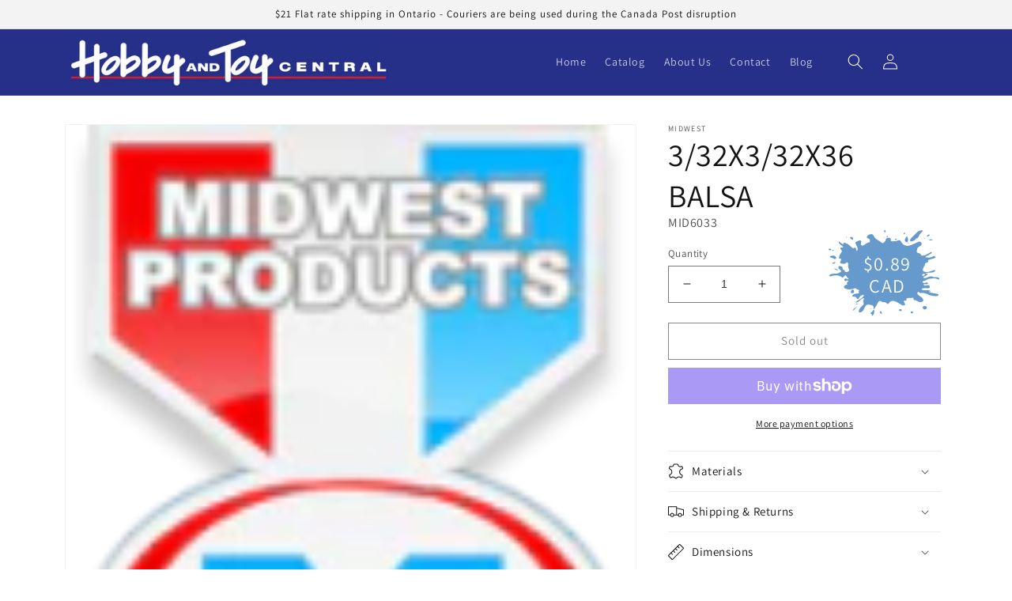

--- FILE ---
content_type: text/html; charset=utf-8
request_url: https://www.hobbyandtoycentral.com/products/3-32x3-32x36-balsa
body_size: 41776
content:
<!doctype html>
<html class="no-js" lang="en">
  <head>
    <meta charset="utf-8">
    <meta http-equiv="X-UA-Compatible" content="IE=edge">
    <meta name="viewport" content="width=device-width,initial-scale=1">
    <meta name="theme-color" content="#263089">
    <link rel="canonical" href="https://www.hobbyandtoycentral.com/products/3-32x3-32x36-balsa">
    <link rel="preconnect" href="https://cdn.shopify.com" crossorigin>

    <link rel="apple-touch-icon" sizes="180x180" href="//www.hobbyandtoycentral.com/cdn/shop/t/1/assets/apple-touch-icon.png?v=99898992803297209061662499273">
<link rel="icon" type="image/png" href="//www.hobbyandtoycentral.com/cdn/shop/t/1/assets/favicon-16x16.png?v=153188727485572301181662499275" sizes="16x16">
<link rel="icon" type="image/png" href="//www.hobbyandtoycentral.com/cdn/shop/t/1/assets/favicon-32x32.png?v=52995970005927820491662499275" sizes="32x32">
<link rel="icon" type="image/png" href="//www.hobbyandtoycentral.com/cdn/shop/t/1/assets/android-chrome-192x192.png?v=117555584127641645161662499279" sizes="192x192">
<link rel="icon" type="image/png" href="//www.hobbyandtoycentral.com/cdn/shop/t/1/assets/android-chrome-512x512.png?v=156153296775275369871662499273" sizes="512x512">
<link rel="icon" type="image/png" href="//www.hobbyandtoycentral.com/cdn/shop/t/1/assets/favicon.png?6405" sizes="16x16">
<link rel="mask-icon" href="//www.hobbyandtoycentral.com/cdn/shop/t/1/assets/safari-pinned-tab.svg?v=175924061879817233411662499277" color="#263089">
<link rel="shortcut icon" href="//www.hobbyandtoycentral.com/cdn/shop/t/1/assets/favicon.ico?v=122580170070403962771662499276">
<meta name="apple-mobile-web-app-title" content="Hobby and Toy Central">
<meta name="application-name" content="Hobby and Toy Central">
<meta name="msapplication-TileColor" content="#ffc40d">
<meta name="msapplication-TileImage" content="//www.hobbyandtoycentral.com/cdn/shop/t/1/assets/mstile-150x150.png?v=142643263295431366561662499277">
<meta name="msapplication-config" content="//www.hobbyandtoycentral.com/cdn/shop/t/1/assets/browserconfig.xml?v=166589204603742582951699992374">
<meta name="theme-color" content="#263089">
<link rel="preconnect" href="https://fonts.shopifycdn.com" crossorigin><title>
      3/32X3/32X36 BALSA
 &ndash; Hobby and Toy Central</title>

    

    

<meta property="og:site_name" content="Hobby and Toy Central">
<meta property="og:url" content="https://www.hobbyandtoycentral.com/products/3-32x3-32x36-balsa">
<meta property="og:title" content="3/32X3/32X36 BALSA">
<meta property="og:type" content="product">
<meta property="og:description" content="With over 30 years in business, Hobby and Toy Central provides the best of products  that educate, inspire, entertain and last. Come see us in store for a full service experience."><meta property="og:image" content="http://www.hobbyandtoycentral.com/cdn/shop/products/MID6033.png?v=1667185353">
  <meta property="og:image:secure_url" content="https://www.hobbyandtoycentral.com/cdn/shop/products/MID6033.png?v=1667185353">
  <meta property="og:image:width" content="100">
  <meta property="og:image:height" content="127"><meta property="og:price:amount" content="0.89">
  <meta property="og:price:currency" content="CAD"><meta name="twitter:site" content="@@hobbytoycentral"><meta name="twitter:card" content="summary_large_image">
<meta name="twitter:title" content="3/32X3/32X36 BALSA">
<meta name="twitter:description" content="With over 30 years in business, Hobby and Toy Central provides the best of products  that educate, inspire, entertain and last. Come see us in store for a full service experience.">


    <script src="//www.hobbyandtoycentral.com/cdn/shop/t/1/assets/global.js?v=24850326154503943211656431899" defer="defer"></script>
    <script>window.performance && window.performance.mark && window.performance.mark('shopify.content_for_header.start');</script><meta id="shopify-digital-wallet" name="shopify-digital-wallet" content="/61279404182/digital_wallets/dialog">
<meta name="shopify-checkout-api-token" content="56792177d3b696d49fbf4b790b247a23">
<link rel="alternate" type="application/json+oembed" href="https://www.hobbyandtoycentral.com/products/3-32x3-32x36-balsa.oembed">
<script async="async" src="/checkouts/internal/preloads.js?locale=en-CA"></script>
<link rel="preconnect" href="https://shop.app" crossorigin="anonymous">
<script async="async" src="https://shop.app/checkouts/internal/preloads.js?locale=en-CA&shop_id=61279404182" crossorigin="anonymous"></script>
<script id="apple-pay-shop-capabilities" type="application/json">{"shopId":61279404182,"countryCode":"CA","currencyCode":"CAD","merchantCapabilities":["supports3DS"],"merchantId":"gid:\/\/shopify\/Shop\/61279404182","merchantName":"Hobby and Toy Central","requiredBillingContactFields":["postalAddress","email","phone"],"requiredShippingContactFields":["postalAddress","email","phone"],"shippingType":"shipping","supportedNetworks":["visa","masterCard","amex","interac","jcb"],"total":{"type":"pending","label":"Hobby and Toy Central","amount":"1.00"},"shopifyPaymentsEnabled":true,"supportsSubscriptions":true}</script>
<script id="shopify-features" type="application/json">{"accessToken":"56792177d3b696d49fbf4b790b247a23","betas":["rich-media-storefront-analytics"],"domain":"www.hobbyandtoycentral.com","predictiveSearch":true,"shopId":61279404182,"locale":"en"}</script>
<script>var Shopify = Shopify || {};
Shopify.shop = "2022-dash-test-store.myshopify.com";
Shopify.locale = "en";
Shopify.currency = {"active":"CAD","rate":"1.0"};
Shopify.country = "CA";
Shopify.theme = {"name":"Hobby and Toy Central","id":130102984854,"schema_name":"Hobby and Toy Central","schema_version":"1.0.0","theme_store_id":887,"role":"main"};
Shopify.theme.handle = "null";
Shopify.theme.style = {"id":null,"handle":null};
Shopify.cdnHost = "www.hobbyandtoycentral.com/cdn";
Shopify.routes = Shopify.routes || {};
Shopify.routes.root = "/";</script>
<script type="module">!function(o){(o.Shopify=o.Shopify||{}).modules=!0}(window);</script>
<script>!function(o){function n(){var o=[];function n(){o.push(Array.prototype.slice.apply(arguments))}return n.q=o,n}var t=o.Shopify=o.Shopify||{};t.loadFeatures=n(),t.autoloadFeatures=n()}(window);</script>
<script>
  window.ShopifyPay = window.ShopifyPay || {};
  window.ShopifyPay.apiHost = "shop.app\/pay";
  window.ShopifyPay.redirectState = null;
</script>
<script id="shop-js-analytics" type="application/json">{"pageType":"product"}</script>
<script defer="defer" async type="module" src="//www.hobbyandtoycentral.com/cdn/shopifycloud/shop-js/modules/v2/client.init-shop-cart-sync_D0dqhulL.en.esm.js"></script>
<script defer="defer" async type="module" src="//www.hobbyandtoycentral.com/cdn/shopifycloud/shop-js/modules/v2/chunk.common_CpVO7qML.esm.js"></script>
<script type="module">
  await import("//www.hobbyandtoycentral.com/cdn/shopifycloud/shop-js/modules/v2/client.init-shop-cart-sync_D0dqhulL.en.esm.js");
await import("//www.hobbyandtoycentral.com/cdn/shopifycloud/shop-js/modules/v2/chunk.common_CpVO7qML.esm.js");

  window.Shopify.SignInWithShop?.initShopCartSync?.({"fedCMEnabled":true,"windoidEnabled":true});

</script>
<script>
  window.Shopify = window.Shopify || {};
  if (!window.Shopify.featureAssets) window.Shopify.featureAssets = {};
  window.Shopify.featureAssets['shop-js'] = {"shop-cart-sync":["modules/v2/client.shop-cart-sync_D9bwt38V.en.esm.js","modules/v2/chunk.common_CpVO7qML.esm.js"],"init-fed-cm":["modules/v2/client.init-fed-cm_BJ8NPuHe.en.esm.js","modules/v2/chunk.common_CpVO7qML.esm.js"],"init-shop-email-lookup-coordinator":["modules/v2/client.init-shop-email-lookup-coordinator_pVrP2-kG.en.esm.js","modules/v2/chunk.common_CpVO7qML.esm.js"],"shop-cash-offers":["modules/v2/client.shop-cash-offers_CNh7FWN-.en.esm.js","modules/v2/chunk.common_CpVO7qML.esm.js","modules/v2/chunk.modal_DKF6x0Jh.esm.js"],"init-shop-cart-sync":["modules/v2/client.init-shop-cart-sync_D0dqhulL.en.esm.js","modules/v2/chunk.common_CpVO7qML.esm.js"],"init-windoid":["modules/v2/client.init-windoid_DaoAelzT.en.esm.js","modules/v2/chunk.common_CpVO7qML.esm.js"],"shop-toast-manager":["modules/v2/client.shop-toast-manager_1DND8Tac.en.esm.js","modules/v2/chunk.common_CpVO7qML.esm.js"],"pay-button":["modules/v2/client.pay-button_CFeQi1r6.en.esm.js","modules/v2/chunk.common_CpVO7qML.esm.js"],"shop-button":["modules/v2/client.shop-button_Ca94MDdQ.en.esm.js","modules/v2/chunk.common_CpVO7qML.esm.js"],"shop-login-button":["modules/v2/client.shop-login-button_DPYNfp1Z.en.esm.js","modules/v2/chunk.common_CpVO7qML.esm.js","modules/v2/chunk.modal_DKF6x0Jh.esm.js"],"avatar":["modules/v2/client.avatar_BTnouDA3.en.esm.js"],"shop-follow-button":["modules/v2/client.shop-follow-button_BMKh4nJE.en.esm.js","modules/v2/chunk.common_CpVO7qML.esm.js","modules/v2/chunk.modal_DKF6x0Jh.esm.js"],"init-customer-accounts-sign-up":["modules/v2/client.init-customer-accounts-sign-up_CJXi5kRN.en.esm.js","modules/v2/client.shop-login-button_DPYNfp1Z.en.esm.js","modules/v2/chunk.common_CpVO7qML.esm.js","modules/v2/chunk.modal_DKF6x0Jh.esm.js"],"init-shop-for-new-customer-accounts":["modules/v2/client.init-shop-for-new-customer-accounts_BoBxkgWu.en.esm.js","modules/v2/client.shop-login-button_DPYNfp1Z.en.esm.js","modules/v2/chunk.common_CpVO7qML.esm.js","modules/v2/chunk.modal_DKF6x0Jh.esm.js"],"init-customer-accounts":["modules/v2/client.init-customer-accounts_DCuDTzpR.en.esm.js","modules/v2/client.shop-login-button_DPYNfp1Z.en.esm.js","modules/v2/chunk.common_CpVO7qML.esm.js","modules/v2/chunk.modal_DKF6x0Jh.esm.js"],"checkout-modal":["modules/v2/client.checkout-modal_U_3e4VxF.en.esm.js","modules/v2/chunk.common_CpVO7qML.esm.js","modules/v2/chunk.modal_DKF6x0Jh.esm.js"],"lead-capture":["modules/v2/client.lead-capture_DEgn0Z8u.en.esm.js","modules/v2/chunk.common_CpVO7qML.esm.js","modules/v2/chunk.modal_DKF6x0Jh.esm.js"],"shop-login":["modules/v2/client.shop-login_CoM5QKZ_.en.esm.js","modules/v2/chunk.common_CpVO7qML.esm.js","modules/v2/chunk.modal_DKF6x0Jh.esm.js"],"payment-terms":["modules/v2/client.payment-terms_BmrqWn8r.en.esm.js","modules/v2/chunk.common_CpVO7qML.esm.js","modules/v2/chunk.modal_DKF6x0Jh.esm.js"]};
</script>
<script id="__st">var __st={"a":61279404182,"offset":-18000,"reqid":"2ca723cb-d118-4c52-9d5d-851f62947558-1765394833","pageurl":"www.hobbyandtoycentral.com\/products\/3-32x3-32x36-balsa","u":"55a9ecf6bb4a","p":"product","rtyp":"product","rid":7637322793110};</script>
<script>window.ShopifyPaypalV4VisibilityTracking = true;</script>
<script id="captcha-bootstrap">!function(){'use strict';const t='contact',e='account',n='new_comment',o=[[t,t],['blogs',n],['comments',n],[t,'customer']],c=[[e,'customer_login'],[e,'guest_login'],[e,'recover_customer_password'],[e,'create_customer']],r=t=>t.map((([t,e])=>`form[action*='/${t}']:not([data-nocaptcha='true']) input[name='form_type'][value='${e}']`)).join(','),a=t=>()=>t?[...document.querySelectorAll(t)].map((t=>t.form)):[];function s(){const t=[...o],e=r(t);return a(e)}const i='password',u='form_key',d=['recaptcha-v3-token','g-recaptcha-response','h-captcha-response',i],f=()=>{try{return window.sessionStorage}catch{return}},m='__shopify_v',_=t=>t.elements[u];function p(t,e,n=!1){try{const o=window.sessionStorage,c=JSON.parse(o.getItem(e)),{data:r}=function(t){const{data:e,action:n}=t;return t[m]||n?{data:e,action:n}:{data:t,action:n}}(c);for(const[e,n]of Object.entries(r))t.elements[e]&&(t.elements[e].value=n);n&&o.removeItem(e)}catch(o){console.error('form repopulation failed',{error:o})}}const l='form_type',E='cptcha';function T(t){t.dataset[E]=!0}const w=window,h=w.document,L='Shopify',v='ce_forms',y='captcha';let A=!1;((t,e)=>{const n=(g='f06e6c50-85a8-45c8-87d0-21a2b65856fe',I='https://cdn.shopify.com/shopifycloud/storefront-forms-hcaptcha/ce_storefront_forms_captcha_hcaptcha.v1.5.2.iife.js',D={infoText:'Protected by hCaptcha',privacyText:'Privacy',termsText:'Terms'},(t,e,n)=>{const o=w[L][v],c=o.bindForm;if(c)return c(t,g,e,D).then(n);var r;o.q.push([[t,g,e,D],n]),r=I,A||(h.body.append(Object.assign(h.createElement('script'),{id:'captcha-provider',async:!0,src:r})),A=!0)});var g,I,D;w[L]=w[L]||{},w[L][v]=w[L][v]||{},w[L][v].q=[],w[L][y]=w[L][y]||{},w[L][y].protect=function(t,e){n(t,void 0,e),T(t)},Object.freeze(w[L][y]),function(t,e,n,w,h,L){const[v,y,A,g]=function(t,e,n){const i=e?o:[],u=t?c:[],d=[...i,...u],f=r(d),m=r(i),_=r(d.filter((([t,e])=>n.includes(e))));return[a(f),a(m),a(_),s()]}(w,h,L),I=t=>{const e=t.target;return e instanceof HTMLFormElement?e:e&&e.form},D=t=>v().includes(t);t.addEventListener('submit',(t=>{const e=I(t);if(!e)return;const n=D(e)&&!e.dataset.hcaptchaBound&&!e.dataset.recaptchaBound,o=_(e),c=g().includes(e)&&(!o||!o.value);(n||c)&&t.preventDefault(),c&&!n&&(function(t){try{if(!f())return;!function(t){const e=f();if(!e)return;const n=_(t);if(!n)return;const o=n.value;o&&e.removeItem(o)}(t);const e=Array.from(Array(32),(()=>Math.random().toString(36)[2])).join('');!function(t,e){_(t)||t.append(Object.assign(document.createElement('input'),{type:'hidden',name:u})),t.elements[u].value=e}(t,e),function(t,e){const n=f();if(!n)return;const o=[...t.querySelectorAll(`input[type='${i}']`)].map((({name:t})=>t)),c=[...d,...o],r={};for(const[a,s]of new FormData(t).entries())c.includes(a)||(r[a]=s);n.setItem(e,JSON.stringify({[m]:1,action:t.action,data:r}))}(t,e)}catch(e){console.error('failed to persist form',e)}}(e),e.submit())}));const S=(t,e)=>{t&&!t.dataset[E]&&(n(t,e.some((e=>e===t))),T(t))};for(const o of['focusin','change'])t.addEventListener(o,(t=>{const e=I(t);D(e)&&S(e,y())}));const B=e.get('form_key'),M=e.get(l),P=B&&M;t.addEventListener('DOMContentLoaded',(()=>{const t=y();if(P)for(const e of t)e.elements[l].value===M&&p(e,B);[...new Set([...A(),...v().filter((t=>'true'===t.dataset.shopifyCaptcha))])].forEach((e=>S(e,t)))}))}(h,new URLSearchParams(w.location.search),n,t,e,['guest_login'])})(!0,!0)}();</script>
<script integrity="sha256-52AcMU7V7pcBOXWImdc/TAGTFKeNjmkeM1Pvks/DTgc=" data-source-attribution="shopify.loadfeatures" defer="defer" src="//www.hobbyandtoycentral.com/cdn/shopifycloud/storefront/assets/storefront/load_feature-81c60534.js" crossorigin="anonymous"></script>
<script crossorigin="anonymous" defer="defer" src="//www.hobbyandtoycentral.com/cdn/shopifycloud/storefront/assets/shopify_pay/storefront-65b4c6d7.js?v=20250812"></script>
<script data-source-attribution="shopify.dynamic_checkout.dynamic.init">var Shopify=Shopify||{};Shopify.PaymentButton=Shopify.PaymentButton||{isStorefrontPortableWallets:!0,init:function(){window.Shopify.PaymentButton.init=function(){};var t=document.createElement("script");t.src="https://www.hobbyandtoycentral.com/cdn/shopifycloud/portable-wallets/latest/portable-wallets.en.js",t.type="module",document.head.appendChild(t)}};
</script>
<script data-source-attribution="shopify.dynamic_checkout.buyer_consent">
  function portableWalletsHideBuyerConsent(e){var t=document.getElementById("shopify-buyer-consent"),n=document.getElementById("shopify-subscription-policy-button");t&&n&&(t.classList.add("hidden"),t.setAttribute("aria-hidden","true"),n.removeEventListener("click",e))}function portableWalletsShowBuyerConsent(e){var t=document.getElementById("shopify-buyer-consent"),n=document.getElementById("shopify-subscription-policy-button");t&&n&&(t.classList.remove("hidden"),t.removeAttribute("aria-hidden"),n.addEventListener("click",e))}window.Shopify?.PaymentButton&&(window.Shopify.PaymentButton.hideBuyerConsent=portableWalletsHideBuyerConsent,window.Shopify.PaymentButton.showBuyerConsent=portableWalletsShowBuyerConsent);
</script>
<script>
  function portableWalletsCleanup(e){e&&e.src&&console.error("Failed to load portable wallets script "+e.src);var t=document.querySelectorAll("shopify-accelerated-checkout .shopify-payment-button__skeleton, shopify-accelerated-checkout-cart .wallet-cart-button__skeleton"),e=document.getElementById("shopify-buyer-consent");for(let e=0;e<t.length;e++)t[e].remove();e&&e.remove()}function portableWalletsNotLoadedAsModule(e){e instanceof ErrorEvent&&"string"==typeof e.message&&e.message.includes("import.meta")&&"string"==typeof e.filename&&e.filename.includes("portable-wallets")&&(window.removeEventListener("error",portableWalletsNotLoadedAsModule),window.Shopify.PaymentButton.failedToLoad=e,"loading"===document.readyState?document.addEventListener("DOMContentLoaded",window.Shopify.PaymentButton.init):window.Shopify.PaymentButton.init())}window.addEventListener("error",portableWalletsNotLoadedAsModule);
</script>

<script type="module" src="https://www.hobbyandtoycentral.com/cdn/shopifycloud/portable-wallets/latest/portable-wallets.en.js" onError="portableWalletsCleanup(this)" crossorigin="anonymous"></script>
<script nomodule>
  document.addEventListener("DOMContentLoaded", portableWalletsCleanup);
</script>

<script id='scb4127' type='text/javascript' async='' src='https://www.hobbyandtoycentral.com/cdn/shopifycloud/privacy-banner/storefront-banner.js'></script><link id="shopify-accelerated-checkout-styles" rel="stylesheet" media="screen" href="https://www.hobbyandtoycentral.com/cdn/shopifycloud/portable-wallets/latest/accelerated-checkout-backwards-compat.css" crossorigin="anonymous">
<style id="shopify-accelerated-checkout-cart">
        #shopify-buyer-consent {
  margin-top: 1em;
  display: inline-block;
  width: 100%;
}

#shopify-buyer-consent.hidden {
  display: none;
}

#shopify-subscription-policy-button {
  background: none;
  border: none;
  padding: 0;
  text-decoration: underline;
  font-size: inherit;
  cursor: pointer;
}

#shopify-subscription-policy-button::before {
  box-shadow: none;
}

      </style>
<script id="sections-script" data-sections="product-recommendations,header,footer" defer="defer" src="//www.hobbyandtoycentral.com/cdn/shop/t/1/compiled_assets/scripts.js?6405"></script>
<script>window.performance && window.performance.mark && window.performance.mark('shopify.content_for_header.end');</script>


    <style data-shopify>
      @font-face {
  font-family: Assistant;
  font-weight: 400;
  font-style: normal;
  font-display: swap;
  src: url("//www.hobbyandtoycentral.com/cdn/fonts/assistant/assistant_n4.9120912a469cad1cc292572851508ca49d12e768.woff2") format("woff2"),
       url("//www.hobbyandtoycentral.com/cdn/fonts/assistant/assistant_n4.6e9875ce64e0fefcd3f4446b7ec9036b3ddd2985.woff") format("woff");
}

      @font-face {
  font-family: Assistant;
  font-weight: 700;
  font-style: normal;
  font-display: swap;
  src: url("//www.hobbyandtoycentral.com/cdn/fonts/assistant/assistant_n7.bf44452348ec8b8efa3aa3068825305886b1c83c.woff2") format("woff2"),
       url("//www.hobbyandtoycentral.com/cdn/fonts/assistant/assistant_n7.0c887fee83f6b3bda822f1150b912c72da0f7b64.woff") format("woff");
}

      
      
      @font-face {
  font-family: Assistant;
  font-weight: 400;
  font-style: normal;
  font-display: swap;
  src: url("//www.hobbyandtoycentral.com/cdn/fonts/assistant/assistant_n4.9120912a469cad1cc292572851508ca49d12e768.woff2") format("woff2"),
       url("//www.hobbyandtoycentral.com/cdn/fonts/assistant/assistant_n4.6e9875ce64e0fefcd3f4446b7ec9036b3ddd2985.woff") format("woff");
}


      :root {
        --font-body-family: Assistant, sans-serif;
        --font-body-style: normal;
        --font-body-weight: 400;
        --font-body-weight-bold: 700;

        --font-heading-family: Assistant, sans-serif;
        --font-heading-style: normal;
        --font-heading-weight: 400;

        --font-body-scale: 1.0;
        --font-heading-scale: 1.0;

        --color-base-text: 18, 18, 18;
        --color-shadow: 18, 18, 18;
        --color-base-background-1: 255, 255, 255;
        --color-base-background-2: 243, 243, 243;
        --color-base-solid-button-labels: 255, 255, 255;
        --color-base-outline-button-labels: 18, 18, 18;
        --color-base-accent-1: 18, 18, 18;
        --color-base-accent-2: 38, 48, 137;
        --color-base-accent-3: 250, 169, 25;
        --color-base-accent-4: 197, 26, 32;
        --color-base-accent-5: 241, 90, 36;
        --color-base-accent-6: 80, 162, 70;
        --color-base-accent-7: 102, 153, 204;
        --payment-terms-background-color: #ffffff;

        --gradient-base-background-1: #ffffff;
        --gradient-base-background-2: #f3f3f3;
        --gradient-base-accent-1: #121212;
        --gradient-base-accent-2: #263089;
        --gradient-base-accent-3: #faa919;
        --gradient-base-accent-4: #c51a20;
        --gradient-base-accent-5: #f15a24;
        --gradient-base-accent-6: #50A246;
        --gradient-base-accent-7: #6699cc;

        --media-padding: px;
        --media-border-opacity: 0.05;
        --media-border-width: 1px;
        --media-radius: 0px;
        --media-shadow-opacity: 0.0;
        --media-shadow-horizontal-offset: 0px;
        --media-shadow-vertical-offset: 4px;
        --media-shadow-blur-radius: 5px;
        --media-shadow-visible: 0;

        --page-width: 120rem;
        --page-width-margin: 0rem;

        --card-image-padding: 0.4rem;
        --card-corner-radius: 0.0rem;
        --card-text-alignment: left;
        --card-border-width: 0.2rem;
        --card-border-opacity: 0.1;
        --card-shadow-opacity: 0.0;
        --card-shadow-visible: 0;
        --card-shadow-horizontal-offset: 0.0rem;
        --card-shadow-vertical-offset: 0.4rem;
        --card-shadow-blur-radius: 0.5rem;

        --badge-corner-radius: 4.0rem;

        --popup-border-width: 1px;
        --popup-border-opacity: 0.1;
        --popup-corner-radius: 0px;
        --popup-shadow-opacity: 0.0;
        --popup-shadow-horizontal-offset: 0px;
        --popup-shadow-vertical-offset: 4px;
        --popup-shadow-blur-radius: 5px;

        --drawer-border-width: 1px;
        --drawer-border-opacity: 0.1;
        --drawer-shadow-opacity: 0.0;
        --drawer-shadow-horizontal-offset: 0px;
        --drawer-shadow-vertical-offset: 4px;
        --drawer-shadow-blur-radius: 5px;

        --spacing-sections-desktop: 0px;
        --spacing-sections-mobile: 0px;

        --grid-desktop-vertical-spacing: 16px;
        --grid-desktop-horizontal-spacing: 16px;
        --grid-mobile-vertical-spacing: 8px;
        --grid-mobile-horizontal-spacing: 8px;

        --text-boxes-border-opacity: 0.1;
        --text-boxes-border-width: 0px;
        --text-boxes-radius: 0px;
        --text-boxes-shadow-opacity: 0.0;
        --text-boxes-shadow-visible: 0;
        --text-boxes-shadow-horizontal-offset: 0px;
        --text-boxes-shadow-vertical-offset: 4px;
        --text-boxes-shadow-blur-radius: 5px;

        --buttons-radius: 0px;
        --buttons-radius-outset: 0px;
        --buttons-border-width: 1px;
        --buttons-border-opacity: 1.0;
        --buttons-shadow-opacity: 0.0;
        --buttons-shadow-visible: 0;
        --buttons-shadow-horizontal-offset: 0px;
        --buttons-shadow-vertical-offset: 4px;
        --buttons-shadow-blur-radius: 5px;
        --buttons-border-offset: 0px;

        --inputs-radius: 0px;
        --inputs-border-width: 1px;
        --inputs-border-opacity: 0.55;
        --inputs-shadow-opacity: 0.0;
        --inputs-shadow-horizontal-offset: 0px;
        --inputs-margin-offset: 0px;
        --inputs-shadow-vertical-offset: 4px;
        --inputs-shadow-blur-radius: 5px;
        --inputs-radius-outset: 0px;

        --variant-pills-radius: 40px;
        --variant-pills-border-width: 1px;
        --variant-pills-border-opacity: 0.55;
        --variant-pills-shadow-opacity: 0.0;
        --variant-pills-shadow-horizontal-offset: 0px;
        --variant-pills-shadow-vertical-offset: 4px;
        --variant-pills-shadow-blur-radius: 5px;

        --default-product-image-opacity: 0.1
      }

      *,
      *::before,
      *::after {
        box-sizing: inherit;
      }

      html {
        box-sizing: border-box;
        font-size: calc(var(--font-body-scale) * 62.5%);
        height: 100%;
      }

      body {
        display: grid;
        grid-template-rows: auto auto 1fr auto;
        grid-template-columns: 100%;
        min-height: 100%;
        margin: 0;
        font-size: 1.5rem;
        letter-spacing: 0.06rem;
        line-height: calc(1 + 0.8 / var(--font-body-scale));
        font-family: var(--font-body-family);
        font-style: var(--font-body-style);
        font-weight: var(--font-body-weight);
      }

      @media screen and (min-width: 750px) {
        body {
          font-size: 1.6rem;
        }
      }
    </style>

    <link href="//www.hobbyandtoycentral.com/cdn/shop/t/1/assets/base.css?v=118151911104774253071666807407" rel="stylesheet" type="text/css" media="all" />
<link rel="preload" as="font" href="//www.hobbyandtoycentral.com/cdn/fonts/assistant/assistant_n4.9120912a469cad1cc292572851508ca49d12e768.woff2" type="font/woff2" crossorigin><link rel="preload" as="font" href="//www.hobbyandtoycentral.com/cdn/fonts/assistant/assistant_n4.9120912a469cad1cc292572851508ca49d12e768.woff2" type="font/woff2" crossorigin><link rel="stylesheet" href="//www.hobbyandtoycentral.com/cdn/shop/t/1/assets/component-predictive-search.css?v=165644661289088488651656431894" media="print" onload="this.media='all'"><script>document.documentElement.className = document.documentElement.className.replace('no-js', 'js');
    if (Shopify.designMode) {
      document.documentElement.classList.add('shopify-design-mode');
    }
    </script>
  <link href="https://monorail-edge.shopifysvc.com" rel="dns-prefetch">
<script>(function(){if ("sendBeacon" in navigator && "performance" in window) {try {var session_token_from_headers = performance.getEntriesByType('navigation')[0].serverTiming.find(x => x.name == '_s').description;} catch {var session_token_from_headers = undefined;}var session_cookie_matches = document.cookie.match(/_shopify_s=([^;]*)/);var session_token_from_cookie = session_cookie_matches && session_cookie_matches.length === 2 ? session_cookie_matches[1] : "";var session_token = session_token_from_headers || session_token_from_cookie || "";function handle_abandonment_event(e) {var entries = performance.getEntries().filter(function(entry) {return /monorail-edge.shopifysvc.com/.test(entry.name);});if (!window.abandonment_tracked && entries.length === 0) {window.abandonment_tracked = true;var currentMs = Date.now();var navigation_start = performance.timing.navigationStart;var payload = {shop_id: 61279404182,url: window.location.href,navigation_start,duration: currentMs - navigation_start,session_token,page_type: "product"};window.navigator.sendBeacon("https://monorail-edge.shopifysvc.com/v1/produce", JSON.stringify({schema_id: "online_store_buyer_site_abandonment/1.1",payload: payload,metadata: {event_created_at_ms: currentMs,event_sent_at_ms: currentMs}}));}}window.addEventListener('pagehide', handle_abandonment_event);}}());</script>
<script id="web-pixels-manager-setup">(function e(e,d,r,n,o){if(void 0===o&&(o={}),!Boolean(null===(a=null===(i=window.Shopify)||void 0===i?void 0:i.analytics)||void 0===a?void 0:a.replayQueue)){var i,a;window.Shopify=window.Shopify||{};var t=window.Shopify;t.analytics=t.analytics||{};var s=t.analytics;s.replayQueue=[],s.publish=function(e,d,r){return s.replayQueue.push([e,d,r]),!0};try{self.performance.mark("wpm:start")}catch(e){}var l=function(){var e={modern:/Edge?\/(1{2}[4-9]|1[2-9]\d|[2-9]\d{2}|\d{4,})\.\d+(\.\d+|)|Firefox\/(1{2}[4-9]|1[2-9]\d|[2-9]\d{2}|\d{4,})\.\d+(\.\d+|)|Chrom(ium|e)\/(9{2}|\d{3,})\.\d+(\.\d+|)|(Maci|X1{2}).+ Version\/(15\.\d+|(1[6-9]|[2-9]\d|\d{3,})\.\d+)([,.]\d+|)( \(\w+\)|)( Mobile\/\w+|) Safari\/|Chrome.+OPR\/(9{2}|\d{3,})\.\d+\.\d+|(CPU[ +]OS|iPhone[ +]OS|CPU[ +]iPhone|CPU IPhone OS|CPU iPad OS)[ +]+(15[._]\d+|(1[6-9]|[2-9]\d|\d{3,})[._]\d+)([._]\d+|)|Android:?[ /-](13[3-9]|1[4-9]\d|[2-9]\d{2}|\d{4,})(\.\d+|)(\.\d+|)|Android.+Firefox\/(13[5-9]|1[4-9]\d|[2-9]\d{2}|\d{4,})\.\d+(\.\d+|)|Android.+Chrom(ium|e)\/(13[3-9]|1[4-9]\d|[2-9]\d{2}|\d{4,})\.\d+(\.\d+|)|SamsungBrowser\/([2-9]\d|\d{3,})\.\d+/,legacy:/Edge?\/(1[6-9]|[2-9]\d|\d{3,})\.\d+(\.\d+|)|Firefox\/(5[4-9]|[6-9]\d|\d{3,})\.\d+(\.\d+|)|Chrom(ium|e)\/(5[1-9]|[6-9]\d|\d{3,})\.\d+(\.\d+|)([\d.]+$|.*Safari\/(?![\d.]+ Edge\/[\d.]+$))|(Maci|X1{2}).+ Version\/(10\.\d+|(1[1-9]|[2-9]\d|\d{3,})\.\d+)([,.]\d+|)( \(\w+\)|)( Mobile\/\w+|) Safari\/|Chrome.+OPR\/(3[89]|[4-9]\d|\d{3,})\.\d+\.\d+|(CPU[ +]OS|iPhone[ +]OS|CPU[ +]iPhone|CPU IPhone OS|CPU iPad OS)[ +]+(10[._]\d+|(1[1-9]|[2-9]\d|\d{3,})[._]\d+)([._]\d+|)|Android:?[ /-](13[3-9]|1[4-9]\d|[2-9]\d{2}|\d{4,})(\.\d+|)(\.\d+|)|Mobile Safari.+OPR\/([89]\d|\d{3,})\.\d+\.\d+|Android.+Firefox\/(13[5-9]|1[4-9]\d|[2-9]\d{2}|\d{4,})\.\d+(\.\d+|)|Android.+Chrom(ium|e)\/(13[3-9]|1[4-9]\d|[2-9]\d{2}|\d{4,})\.\d+(\.\d+|)|Android.+(UC? ?Browser|UCWEB|U3)[ /]?(15\.([5-9]|\d{2,})|(1[6-9]|[2-9]\d|\d{3,})\.\d+)\.\d+|SamsungBrowser\/(5\.\d+|([6-9]|\d{2,})\.\d+)|Android.+MQ{2}Browser\/(14(\.(9|\d{2,})|)|(1[5-9]|[2-9]\d|\d{3,})(\.\d+|))(\.\d+|)|K[Aa][Ii]OS\/(3\.\d+|([4-9]|\d{2,})\.\d+)(\.\d+|)/},d=e.modern,r=e.legacy,n=navigator.userAgent;return n.match(d)?"modern":n.match(r)?"legacy":"unknown"}(),u="modern"===l?"modern":"legacy",c=(null!=n?n:{modern:"",legacy:""})[u],f=function(e){return[e.baseUrl,"/wpm","/b",e.hashVersion,"modern"===e.buildTarget?"m":"l",".js"].join("")}({baseUrl:d,hashVersion:r,buildTarget:u}),m=function(e){var d=e.version,r=e.bundleTarget,n=e.surface,o=e.pageUrl,i=e.monorailEndpoint;return{emit:function(e){var a=e.status,t=e.errorMsg,s=(new Date).getTime(),l=JSON.stringify({metadata:{event_sent_at_ms:s},events:[{schema_id:"web_pixels_manager_load/3.1",payload:{version:d,bundle_target:r,page_url:o,status:a,surface:n,error_msg:t},metadata:{event_created_at_ms:s}}]});if(!i)return console&&console.warn&&console.warn("[Web Pixels Manager] No Monorail endpoint provided, skipping logging."),!1;try{return self.navigator.sendBeacon.bind(self.navigator)(i,l)}catch(e){}var u=new XMLHttpRequest;try{return u.open("POST",i,!0),u.setRequestHeader("Content-Type","text/plain"),u.send(l),!0}catch(e){return console&&console.warn&&console.warn("[Web Pixels Manager] Got an unhandled error while logging to Monorail."),!1}}}}({version:r,bundleTarget:l,surface:e.surface,pageUrl:self.location.href,monorailEndpoint:e.monorailEndpoint});try{o.browserTarget=l,function(e){var d=e.src,r=e.async,n=void 0===r||r,o=e.onload,i=e.onerror,a=e.sri,t=e.scriptDataAttributes,s=void 0===t?{}:t,l=document.createElement("script"),u=document.querySelector("head"),c=document.querySelector("body");if(l.async=n,l.src=d,a&&(l.integrity=a,l.crossOrigin="anonymous"),s)for(var f in s)if(Object.prototype.hasOwnProperty.call(s,f))try{l.dataset[f]=s[f]}catch(e){}if(o&&l.addEventListener("load",o),i&&l.addEventListener("error",i),u)u.appendChild(l);else{if(!c)throw new Error("Did not find a head or body element to append the script");c.appendChild(l)}}({src:f,async:!0,onload:function(){if(!function(){var e,d;return Boolean(null===(d=null===(e=window.Shopify)||void 0===e?void 0:e.analytics)||void 0===d?void 0:d.initialized)}()){var d=window.webPixelsManager.init(e)||void 0;if(d){var r=window.Shopify.analytics;r.replayQueue.forEach((function(e){var r=e[0],n=e[1],o=e[2];d.publishCustomEvent(r,n,o)})),r.replayQueue=[],r.publish=d.publishCustomEvent,r.visitor=d.visitor,r.initialized=!0}}},onerror:function(){return m.emit({status:"failed",errorMsg:"".concat(f," has failed to load")})},sri:function(e){var d=/^sha384-[A-Za-z0-9+/=]+$/;return"string"==typeof e&&d.test(e)}(c)?c:"",scriptDataAttributes:o}),m.emit({status:"loading"})}catch(e){m.emit({status:"failed",errorMsg:(null==e?void 0:e.message)||"Unknown error"})}}})({shopId: 61279404182,storefrontBaseUrl: "https://www.hobbyandtoycentral.com",extensionsBaseUrl: "https://extensions.shopifycdn.com/cdn/shopifycloud/web-pixels-manager",monorailEndpoint: "https://monorail-edge.shopifysvc.com/unstable/produce_batch",surface: "storefront-renderer",enabledBetaFlags: ["2dca8a86"],webPixelsConfigList: [{"id":"shopify-app-pixel","configuration":"{}","eventPayloadVersion":"v1","runtimeContext":"STRICT","scriptVersion":"0450","apiClientId":"shopify-pixel","type":"APP","privacyPurposes":["ANALYTICS","MARKETING"]},{"id":"shopify-custom-pixel","eventPayloadVersion":"v1","runtimeContext":"LAX","scriptVersion":"0450","apiClientId":"shopify-pixel","type":"CUSTOM","privacyPurposes":["ANALYTICS","MARKETING"]}],isMerchantRequest: false,initData: {"shop":{"name":"Hobby and Toy Central","paymentSettings":{"currencyCode":"CAD"},"myshopifyDomain":"2022-dash-test-store.myshopify.com","countryCode":"CA","storefrontUrl":"https:\/\/www.hobbyandtoycentral.com"},"customer":null,"cart":null,"checkout":null,"productVariants":[{"price":{"amount":0.89,"currencyCode":"CAD"},"product":{"title":"3\/32X3\/32X36 BALSA","vendor":"Midwest","id":"7637322793110","untranslatedTitle":"3\/32X3\/32X36 BALSA","url":"\/products\/3-32x3-32x36-balsa","type":"Hobby Accessories"},"id":"42279735722134","image":{"src":"\/\/www.hobbyandtoycentral.com\/cdn\/shop\/products\/MID6033.png?v=1667185353"},"sku":"MID6033","title":"Default Title","untranslatedTitle":"Default Title"}],"purchasingCompany":null},},"https://www.hobbyandtoycentral.com/cdn","ae1676cfwd2530674p4253c800m34e853cb",{"modern":"","legacy":""},{"shopId":"61279404182","storefrontBaseUrl":"https:\/\/www.hobbyandtoycentral.com","extensionBaseUrl":"https:\/\/extensions.shopifycdn.com\/cdn\/shopifycloud\/web-pixels-manager","surface":"storefront-renderer","enabledBetaFlags":"[\"2dca8a86\"]","isMerchantRequest":"false","hashVersion":"ae1676cfwd2530674p4253c800m34e853cb","publish":"custom","events":"[[\"page_viewed\",{}],[\"product_viewed\",{\"productVariant\":{\"price\":{\"amount\":0.89,\"currencyCode\":\"CAD\"},\"product\":{\"title\":\"3\/32X3\/32X36 BALSA\",\"vendor\":\"Midwest\",\"id\":\"7637322793110\",\"untranslatedTitle\":\"3\/32X3\/32X36 BALSA\",\"url\":\"\/products\/3-32x3-32x36-balsa\",\"type\":\"Hobby Accessories\"},\"id\":\"42279735722134\",\"image\":{\"src\":\"\/\/www.hobbyandtoycentral.com\/cdn\/shop\/products\/MID6033.png?v=1667185353\"},\"sku\":\"MID6033\",\"title\":\"Default Title\",\"untranslatedTitle\":\"Default Title\"}}]]"});</script><script>
  window.ShopifyAnalytics = window.ShopifyAnalytics || {};
  window.ShopifyAnalytics.meta = window.ShopifyAnalytics.meta || {};
  window.ShopifyAnalytics.meta.currency = 'CAD';
  var meta = {"product":{"id":7637322793110,"gid":"gid:\/\/shopify\/Product\/7637322793110","vendor":"Midwest","type":"Hobby Accessories","variants":[{"id":42279735722134,"price":89,"name":"3\/32X3\/32X36 BALSA","public_title":null,"sku":"MID6033"}],"remote":false},"page":{"pageType":"product","resourceType":"product","resourceId":7637322793110}};
  for (var attr in meta) {
    window.ShopifyAnalytics.meta[attr] = meta[attr];
  }
</script>
<script class="analytics">
  (function () {
    var customDocumentWrite = function(content) {
      var jquery = null;

      if (window.jQuery) {
        jquery = window.jQuery;
      } else if (window.Checkout && window.Checkout.$) {
        jquery = window.Checkout.$;
      }

      if (jquery) {
        jquery('body').append(content);
      }
    };

    var hasLoggedConversion = function(token) {
      if (token) {
        return document.cookie.indexOf('loggedConversion=' + token) !== -1;
      }
      return false;
    }

    var setCookieIfConversion = function(token) {
      if (token) {
        var twoMonthsFromNow = new Date(Date.now());
        twoMonthsFromNow.setMonth(twoMonthsFromNow.getMonth() + 2);

        document.cookie = 'loggedConversion=' + token + '; expires=' + twoMonthsFromNow;
      }
    }

    var trekkie = window.ShopifyAnalytics.lib = window.trekkie = window.trekkie || [];
    if (trekkie.integrations) {
      return;
    }
    trekkie.methods = [
      'identify',
      'page',
      'ready',
      'track',
      'trackForm',
      'trackLink'
    ];
    trekkie.factory = function(method) {
      return function() {
        var args = Array.prototype.slice.call(arguments);
        args.unshift(method);
        trekkie.push(args);
        return trekkie;
      };
    };
    for (var i = 0; i < trekkie.methods.length; i++) {
      var key = trekkie.methods[i];
      trekkie[key] = trekkie.factory(key);
    }
    trekkie.load = function(config) {
      trekkie.config = config || {};
      trekkie.config.initialDocumentCookie = document.cookie;
      var first = document.getElementsByTagName('script')[0];
      var script = document.createElement('script');
      script.type = 'text/javascript';
      script.onerror = function(e) {
        var scriptFallback = document.createElement('script');
        scriptFallback.type = 'text/javascript';
        scriptFallback.onerror = function(error) {
                var Monorail = {
      produce: function produce(monorailDomain, schemaId, payload) {
        var currentMs = new Date().getTime();
        var event = {
          schema_id: schemaId,
          payload: payload,
          metadata: {
            event_created_at_ms: currentMs,
            event_sent_at_ms: currentMs
          }
        };
        return Monorail.sendRequest("https://" + monorailDomain + "/v1/produce", JSON.stringify(event));
      },
      sendRequest: function sendRequest(endpointUrl, payload) {
        // Try the sendBeacon API
        if (window && window.navigator && typeof window.navigator.sendBeacon === 'function' && typeof window.Blob === 'function' && !Monorail.isIos12()) {
          var blobData = new window.Blob([payload], {
            type: 'text/plain'
          });

          if (window.navigator.sendBeacon(endpointUrl, blobData)) {
            return true;
          } // sendBeacon was not successful

        } // XHR beacon

        var xhr = new XMLHttpRequest();

        try {
          xhr.open('POST', endpointUrl);
          xhr.setRequestHeader('Content-Type', 'text/plain');
          xhr.send(payload);
        } catch (e) {
          console.log(e);
        }

        return false;
      },
      isIos12: function isIos12() {
        return window.navigator.userAgent.lastIndexOf('iPhone; CPU iPhone OS 12_') !== -1 || window.navigator.userAgent.lastIndexOf('iPad; CPU OS 12_') !== -1;
      }
    };
    Monorail.produce('monorail-edge.shopifysvc.com',
      'trekkie_storefront_load_errors/1.1',
      {shop_id: 61279404182,
      theme_id: 130102984854,
      app_name: "storefront",
      context_url: window.location.href,
      source_url: "//www.hobbyandtoycentral.com/cdn/s/trekkie.storefront.94e7babdf2ec3663c2b14be7d5a3b25b9303ebb0.min.js"});

        };
        scriptFallback.async = true;
        scriptFallback.src = '//www.hobbyandtoycentral.com/cdn/s/trekkie.storefront.94e7babdf2ec3663c2b14be7d5a3b25b9303ebb0.min.js';
        first.parentNode.insertBefore(scriptFallback, first);
      };
      script.async = true;
      script.src = '//www.hobbyandtoycentral.com/cdn/s/trekkie.storefront.94e7babdf2ec3663c2b14be7d5a3b25b9303ebb0.min.js';
      first.parentNode.insertBefore(script, first);
    };
    trekkie.load(
      {"Trekkie":{"appName":"storefront","development":false,"defaultAttributes":{"shopId":61279404182,"isMerchantRequest":null,"themeId":130102984854,"themeCityHash":"17034241020208047461","contentLanguage":"en","currency":"CAD","eventMetadataId":"d68e78ea-88b7-4b9e-87ff-935b623ea58c"},"isServerSideCookieWritingEnabled":true,"monorailRegion":"shop_domain","enabledBetaFlags":["f0df213a"]},"Session Attribution":{},"S2S":{"facebookCapiEnabled":false,"source":"trekkie-storefront-renderer","apiClientId":580111}}
    );

    var loaded = false;
    trekkie.ready(function() {
      if (loaded) return;
      loaded = true;

      window.ShopifyAnalytics.lib = window.trekkie;

      var originalDocumentWrite = document.write;
      document.write = customDocumentWrite;
      try { window.ShopifyAnalytics.merchantGoogleAnalytics.call(this); } catch(error) {};
      document.write = originalDocumentWrite;

      window.ShopifyAnalytics.lib.page(null,{"pageType":"product","resourceType":"product","resourceId":7637322793110,"shopifyEmitted":true});

      var match = window.location.pathname.match(/checkouts\/(.+)\/(thank_you|post_purchase)/)
      var token = match? match[1]: undefined;
      if (!hasLoggedConversion(token)) {
        setCookieIfConversion(token);
        window.ShopifyAnalytics.lib.track("Viewed Product",{"currency":"CAD","variantId":42279735722134,"productId":7637322793110,"productGid":"gid:\/\/shopify\/Product\/7637322793110","name":"3\/32X3\/32X36 BALSA","price":"0.89","sku":"MID6033","brand":"Midwest","variant":null,"category":"Hobby Accessories","nonInteraction":true,"remote":false},undefined,undefined,{"shopifyEmitted":true});
      window.ShopifyAnalytics.lib.track("monorail:\/\/trekkie_storefront_viewed_product\/1.1",{"currency":"CAD","variantId":42279735722134,"productId":7637322793110,"productGid":"gid:\/\/shopify\/Product\/7637322793110","name":"3\/32X3\/32X36 BALSA","price":"0.89","sku":"MID6033","brand":"Midwest","variant":null,"category":"Hobby Accessories","nonInteraction":true,"remote":false,"referer":"https:\/\/www.hobbyandtoycentral.com\/products\/3-32x3-32x36-balsa"});
      }
    });


        var eventsListenerScript = document.createElement('script');
        eventsListenerScript.async = true;
        eventsListenerScript.src = "//www.hobbyandtoycentral.com/cdn/shopifycloud/storefront/assets/shop_events_listener-3da45d37.js";
        document.getElementsByTagName('head')[0].appendChild(eventsListenerScript);

})();</script>
<script
  defer
  src="https://www.hobbyandtoycentral.com/cdn/shopifycloud/perf-kit/shopify-perf-kit-2.1.2.min.js"
  data-application="storefront-renderer"
  data-shop-id="61279404182"
  data-render-region="gcp-us-central1"
  data-page-type="product"
  data-theme-instance-id="130102984854"
  data-theme-name="Hobby and Toy Central"
  data-theme-version="1.0.0"
  data-monorail-region="shop_domain"
  data-resource-timing-sampling-rate="10"
  data-shs="true"
  data-shs-beacon="true"
  data-shs-export-with-fetch="true"
  data-shs-logs-sample-rate="1"
></script>
</head>

  <body class="gradient">
    <a class="skip-to-content-link button visually-hidden" href="#MainContent">
      Skip to content
    </a><div id="shopify-section-announcement-bar" class="shopify-section"><div class="announcement-bar color-background-2 gradient" role="region" aria-label="Announcement" ><p class="announcement-bar__message h5">
                $21 Flat rate shipping in Ontario - Couriers are being used during the Canada Post disruption
</p></div>
</div>
    <div id="shopify-section-header" class="shopify-section section-header"><link rel="stylesheet" href="//www.hobbyandtoycentral.com/cdn/shop/t/1/assets/component-list-menu.css?v=151968516119678728991656431904" media="print" onload="this.media='all'">
<link rel="stylesheet" href="//www.hobbyandtoycentral.com/cdn/shop/t/1/assets/component-search.css?v=96455689198851321781656431887" media="print" onload="this.media='all'">
<link rel="stylesheet" href="//www.hobbyandtoycentral.com/cdn/shop/t/1/assets/component-menu-drawer.css?v=182311192829367774911656431891" media="print" onload="this.media='all'">
<link rel="stylesheet" href="//www.hobbyandtoycentral.com/cdn/shop/t/1/assets/component-cart-notification.css?v=119852831333870967341656431883" media="print" onload="this.media='all'">
<link rel="stylesheet" href="//www.hobbyandtoycentral.com/cdn/shop/t/1/assets/component-cart-items.css?v=23917223812499722491656431918" media="print" onload="this.media='all'"><link rel="stylesheet" href="//www.hobbyandtoycentral.com/cdn/shop/t/1/assets/component-price.css?v=112673864592427438181656431891" media="print" onload="this.media='all'">
  <link rel="stylesheet" href="//www.hobbyandtoycentral.com/cdn/shop/t/1/assets/component-loading-overlay.css?v=167310470843593579841656431921" media="print" onload="this.media='all'"><noscript><link href="//www.hobbyandtoycentral.com/cdn/shop/t/1/assets/component-list-menu.css?v=151968516119678728991656431904" rel="stylesheet" type="text/css" media="all" /></noscript>
<noscript><link href="//www.hobbyandtoycentral.com/cdn/shop/t/1/assets/component-search.css?v=96455689198851321781656431887" rel="stylesheet" type="text/css" media="all" /></noscript>
<noscript><link href="//www.hobbyandtoycentral.com/cdn/shop/t/1/assets/component-menu-drawer.css?v=182311192829367774911656431891" rel="stylesheet" type="text/css" media="all" /></noscript>
<noscript><link href="//www.hobbyandtoycentral.com/cdn/shop/t/1/assets/component-cart-notification.css?v=119852831333870967341656431883" rel="stylesheet" type="text/css" media="all" /></noscript>
<noscript><link href="//www.hobbyandtoycentral.com/cdn/shop/t/1/assets/component-cart-items.css?v=23917223812499722491656431918" rel="stylesheet" type="text/css" media="all" /></noscript>

<style>
  header-drawer {
    justify-self: start;
    margin-left: -1.2rem;
  }

  .header__heading-logo {
    max-width: 400px;
  }

  @media screen and (min-width: 990px) {
    header-drawer {
      display: none;
    }
  }

  .menu-drawer-container {
    display: flex;
  }

  .list-menu {
    list-style: none;
    padding: 0;
    margin: 0;
  }

  .list-menu--inline {
    display: inline-flex;
    flex-wrap: wrap;
  }

  summary.list-menu__item {
    padding-right: 2.7rem;
  }

  .list-menu__item {
    display: flex;
    align-items: center;
    line-height: calc(1 + 0.3 / var(--font-body-scale));
  }

  .list-menu__item--link {
    text-decoration: none;
    padding-bottom: 1rem;
    padding-top: 1rem;
    line-height: calc(1 + 0.8 / var(--font-body-scale));
  }

  @media screen and (min-width: 750px) {
    .list-menu__item--link {
      padding-bottom: 0.5rem;
      padding-top: 0.5rem;
    }
  }
</style><style data-shopify>.header {
    padding-top: 0px;
    padding-bottom: 0px;
  }

  .section-header {
    margin-bottom: 0px;
  }

  @media screen and (min-width: 750px) {
    .section-header {
      margin-bottom: 0px;
    }
  }

  @media screen and (min-width: 990px) {
    .header {
      padding-top: 0px;
      padding-bottom: 0px;
    }
  }</style><script src="//www.hobbyandtoycentral.com/cdn/shop/t/1/assets/details-disclosure.js?v=153497636716254413831656431913" defer="defer"></script>
<script src="//www.hobbyandtoycentral.com/cdn/shop/t/1/assets/details-modal.js?v=4511761896672669691656431912" defer="defer"></script>
<script src="//www.hobbyandtoycentral.com/cdn/shop/t/1/assets/cart-notification.js?v=31179948596492670111656431890" defer="defer"></script><svg xmlns="http://www.w3.org/2000/svg" class="hidden">
  <symbol id="icon-search" viewbox="0 0 18 19" fill="none">
    <path fill-rule="evenodd" clip-rule="evenodd" d="M11.03 11.68A5.784 5.784 0 112.85 3.5a5.784 5.784 0 018.18 8.18zm.26 1.12a6.78 6.78 0 11.72-.7l5.4 5.4a.5.5 0 11-.71.7l-5.41-5.4z" fill="currentColor"/>
  </symbol>

  <symbol id="icon-close" class="icon icon-close" fill="none" viewBox="0 0 18 17">
    <path d="M.865 15.978a.5.5 0 00.707.707l7.433-7.431 7.579 7.282a.501.501 0 00.846-.37.5.5 0 00-.153-.351L9.712 8.546l7.417-7.416a.5.5 0 10-.707-.708L8.991 7.853 1.413.573a.5.5 0 10-.693.72l7.563 7.268-7.418 7.417z" fill="currentColor">
  </symbol>
</svg>
<sticky-header class="header-wrapper color-accent-2 gradient header-wrapper--border-bottom">
  <header class="header header--middle-left page-width header--has-menu"><header-drawer data-breakpoint="tablet">
        <details id="Details-menu-drawer-container" class="menu-drawer-container">
          <summary class="header__icon header__icon--menu header__icon--summary link focus-inset" aria-label="Menu">
            <span>
              <svg xmlns="http://www.w3.org/2000/svg" aria-hidden="true" focusable="false" role="presentation" class="icon icon-hamburger" fill="none" viewBox="0 0 18 16">
  <path d="M1 .5a.5.5 0 100 1h15.71a.5.5 0 000-1H1zM.5 8a.5.5 0 01.5-.5h15.71a.5.5 0 010 1H1A.5.5 0 01.5 8zm0 7a.5.5 0 01.5-.5h15.71a.5.5 0 010 1H1a.5.5 0 01-.5-.5z" fill="currentColor">
</svg>

              <svg xmlns="http://www.w3.org/2000/svg" aria-hidden="true" focusable="false" role="presentation" class="icon icon-close" fill="none" viewBox="0 0 18 17">
  <path d="M.865 15.978a.5.5 0 00.707.707l7.433-7.431 7.579 7.282a.501.501 0 00.846-.37.5.5 0 00-.153-.351L9.712 8.546l7.417-7.416a.5.5 0 10-.707-.708L8.991 7.853 1.413.573a.5.5 0 10-.693.72l7.563 7.268-7.418 7.417z" fill="currentColor">
</svg>

            </span>
          </summary>
          <div id="menu-drawer" class="gradient menu-drawer motion-reduce" tabindex="-1">
            <div class="menu-drawer__inner-container">
              <div class="menu-drawer__navigation-container">
                <nav class="menu-drawer__navigation">
                  <ul class="menu-drawer__menu has-submenu list-menu" role="list"><li><a href="/" class="menu-drawer__menu-item list-menu__item link link--text focus-inset">
                            Home
                          </a></li><li><a href="/collections/all" class="menu-drawer__menu-item list-menu__item link link--text focus-inset">
                            Catalog
                          </a></li><li><a href="/pages/about-us" class="menu-drawer__menu-item list-menu__item link link--text focus-inset">
                            About Us
                          </a></li><li><a href="/pages/contact" class="menu-drawer__menu-item list-menu__item link link--text focus-inset">
                            Contact
                          </a></li><li><a href="/blogs/news" class="menu-drawer__menu-item list-menu__item link link--text focus-inset">
                            Blog
                          </a></li></ul>
                </nav>
                <div class="menu-drawer__utility-links"><a href="https://www.hobbyandtoycentral.com/customer_authentication/redirect?locale=en&region_country=CA" class="menu-drawer__account link focus-inset h5">
                      <svg xmlns="http://www.w3.org/2000/svg" aria-hidden="true" focusable="false" role="presentation" class="icon icon-account" fill="none" viewBox="0 0 18 19">
  <path fill-rule="evenodd" clip-rule="evenodd" d="M6 4.5a3 3 0 116 0 3 3 0 01-6 0zm3-4a4 4 0 100 8 4 4 0 000-8zm5.58 12.15c1.12.82 1.83 2.24 1.91 4.85H1.51c.08-2.6.79-4.03 1.9-4.85C4.66 11.75 6.5 11.5 9 11.5s4.35.26 5.58 1.15zM9 10.5c-2.5 0-4.65.24-6.17 1.35C1.27 12.98.5 14.93.5 18v.5h17V18c0-3.07-.77-5.02-2.33-6.15-1.52-1.1-3.67-1.35-6.17-1.35z" fill="currentColor">
</svg>

Log in</a><ul class="list list-social list-unstyled" role="list"><li class="list-social__item">
                        <a href="http://twitter.com/@hobbytoycentral" class="list-social__link link"><svg aria-hidden="true" focusable="false" role="presentation" class="icon icon-twitter" viewBox="0 0 18 15">
  <path fill="currentColor" d="M17.64 2.6a7.33 7.33 0 01-1.75 1.82c0 .05 0 .13.02.23l.02.23a9.97 9.97 0 01-1.69 5.54c-.57.85-1.24 1.62-2.02 2.28a9.09 9.09 0 01-2.82 1.6 10.23 10.23 0 01-8.9-.98c.34.02.61.04.83.04 1.64 0 3.1-.5 4.38-1.5a3.6 3.6 0 01-3.3-2.45A2.91 2.91 0 004 9.35a3.47 3.47 0 01-2.02-1.21 3.37 3.37 0 01-.8-2.22v-.03c.46.24.98.37 1.58.4a3.45 3.45 0 01-1.54-2.9c0-.61.14-1.2.45-1.79a9.68 9.68 0 003.2 2.6 10 10 0 004.08 1.07 3 3 0 01-.13-.8c0-.97.34-1.8 1.03-2.48A3.45 3.45 0 0112.4.96a3.49 3.49 0 012.54 1.1c.8-.15 1.54-.44 2.23-.85a3.4 3.4 0 01-1.54 1.94c.74-.1 1.4-.28 2.01-.54z">
</svg>
<span class="visually-hidden">Twitter</span>
                        </a>
                      </li><li class="list-social__item">
                        <a href="http://www.facebook.com/HobbyandToyCentral" class="list-social__link link"><svg aria-hidden="true" focusable="false" role="presentation" class="icon icon-facebook" viewBox="0 0 18 18">
  <path fill="currentColor" d="M16.42.61c.27 0 .5.1.69.28.19.2.28.42.28.7v15.44c0 .27-.1.5-.28.69a.94.94 0 01-.7.28h-4.39v-6.7h2.25l.31-2.65h-2.56v-1.7c0-.4.1-.72.28-.93.18-.2.5-.32 1-.32h1.37V3.35c-.6-.06-1.27-.1-2.01-.1-1.01 0-1.83.3-2.45.9-.62.6-.93 1.44-.93 2.53v1.97H7.04v2.65h2.24V18H.98c-.28 0-.5-.1-.7-.28a.94.94 0 01-.28-.7V1.59c0-.27.1-.5.28-.69a.94.94 0 01.7-.28h15.44z">
</svg>
<span class="visually-hidden">Facebook</span>
                        </a>
                      </li><li class="list-social__item">
                        <a href="https://www.instagram.com/hobbyandtoycentral/" class="list-social__link link"><svg aria-hidden="true" focusable="false" role="presentation" class="icon icon-instagram" viewBox="0 0 18 18">
  <path fill="currentColor" d="M8.77 1.58c2.34 0 2.62.01 3.54.05.86.04 1.32.18 1.63.3.41.17.7.35 1.01.66.3.3.5.6.65 1 .12.32.27.78.3 1.64.05.92.06 1.2.06 3.54s-.01 2.62-.05 3.54a4.79 4.79 0 01-.3 1.63c-.17.41-.35.7-.66 1.01-.3.3-.6.5-1.01.66-.31.12-.77.26-1.63.3-.92.04-1.2.05-3.54.05s-2.62 0-3.55-.05a4.79 4.79 0 01-1.62-.3c-.42-.16-.7-.35-1.01-.66-.31-.3-.5-.6-.66-1a4.87 4.87 0 01-.3-1.64c-.04-.92-.05-1.2-.05-3.54s0-2.62.05-3.54c.04-.86.18-1.32.3-1.63.16-.41.35-.7.66-1.01.3-.3.6-.5 1-.65.32-.12.78-.27 1.63-.3.93-.05 1.2-.06 3.55-.06zm0-1.58C6.39 0 6.09.01 5.15.05c-.93.04-1.57.2-2.13.4-.57.23-1.06.54-1.55 1.02C1 1.96.7 2.45.46 3.02c-.22.56-.37 1.2-.4 2.13C0 6.1 0 6.4 0 8.77s.01 2.68.05 3.61c.04.94.2 1.57.4 2.13.23.58.54 1.07 1.02 1.56.49.48.98.78 1.55 1.01.56.22 1.2.37 2.13.4.94.05 1.24.06 3.62.06 2.39 0 2.68-.01 3.62-.05.93-.04 1.57-.2 2.13-.41a4.27 4.27 0 001.55-1.01c.49-.49.79-.98 1.01-1.56.22-.55.37-1.19.41-2.13.04-.93.05-1.23.05-3.61 0-2.39 0-2.68-.05-3.62a6.47 6.47 0 00-.4-2.13 4.27 4.27 0 00-1.02-1.55A4.35 4.35 0 0014.52.46a6.43 6.43 0 00-2.13-.41A69 69 0 008.77 0z"/>
  <path fill="currentColor" d="M8.8 4a4.5 4.5 0 100 9 4.5 4.5 0 000-9zm0 7.43a2.92 2.92 0 110-5.85 2.92 2.92 0 010 5.85zM13.43 5a1.05 1.05 0 100-2.1 1.05 1.05 0 000 2.1z">
</svg>
<span class="visually-hidden">Instagram</span>
                        </a>
                      </li><li class="list-social__item">
                        <a href="http://www.youtube.com/channel/UCLqGkT7PaecrGGHSVzYL2aQ" class="list-social__link link"><svg aria-hidden="true" focusable="false" role="presentation" class="icon icon-youtube" viewBox="0 0 100 70">
  <path d="M98 11c2 7.7 2 24 2 24s0 16.3-2 24a12.5 12.5 0 01-9 9c-7.7 2-39 2-39 2s-31.3 0-39-2a12.5 12.5 0 01-9-9c-2-7.7-2-24-2-24s0-16.3 2-24c1.2-4.4 4.6-7.8 9-9 7.7-2 39-2 39-2s31.3 0 39 2c4.4 1.2 7.8 4.6 9 9zM40 50l26-15-26-15v30z" fill="currentColor">
</svg>
<span class="visually-hidden">YouTube</span>
                        </a>
                      </li></ul>
                </div>
              </div>
            </div>
          </div>
        </details>
      </header-drawer><a href="/" class="header__heading-link link link--text focus-inset"><img src="//www.hobbyandtoycentral.com/cdn/shop/files/logo-4x-bg-tight.png?v=1662558531" alt="Hobby and Toy Central" srcset="//www.hobbyandtoycentral.com/cdn/shop/files/logo-4x-bg-tight.png?v=1662558531&amp;width=50 50w, //www.hobbyandtoycentral.com/cdn/shop/files/logo-4x-bg-tight.png?v=1662558531&amp;width=100 100w, //www.hobbyandtoycentral.com/cdn/shop/files/logo-4x-bg-tight.png?v=1662558531&amp;width=150 150w, //www.hobbyandtoycentral.com/cdn/shop/files/logo-4x-bg-tight.png?v=1662558531&amp;width=200 200w, //www.hobbyandtoycentral.com/cdn/shop/files/logo-4x-bg-tight.png?v=1662558531&amp;width=250 250w, //www.hobbyandtoycentral.com/cdn/shop/files/logo-4x-bg-tight.png?v=1662558531&amp;width=300 300w, //www.hobbyandtoycentral.com/cdn/shop/files/logo-4x-bg-tight.png?v=1662558531&amp;width=400 400w, //www.hobbyandtoycentral.com/cdn/shop/files/logo-4x-bg-tight.png?v=1662558531&amp;width=500 500w" width="400" height="68.34170854271358" class="header__heading-logo">
</a><nav class="header__inline-menu">
          <ul class="list-menu list-menu--inline" role="list"><li><a href="/" class="header__menu-item header__menu-item list-menu__item link link--text focus-inset">
                    <span>Home</span>
                  </a></li><li><a href="/collections/all" class="header__menu-item header__menu-item list-menu__item link link--text focus-inset">
                    <span>Catalog</span>
                  </a></li><li><a href="/pages/about-us" class="header__menu-item header__menu-item list-menu__item link link--text focus-inset">
                    <span>About Us</span>
                  </a></li><li><a href="/pages/contact" class="header__menu-item header__menu-item list-menu__item link link--text focus-inset">
                    <span>Contact</span>
                  </a></li><li><a href="/blogs/news" class="header__menu-item header__menu-item list-menu__item link link--text focus-inset">
                    <span>Blog</span>
                  </a></li></ul>
        </nav><div class="header__icons">
      <details-modal class="header__search">
        <details>
          <summary class="header__icon header__icon--search header__icon--summary link focus-inset modal__toggle" aria-haspopup="dialog" aria-label="Search">
            <span>
              <svg class="modal__toggle-open icon icon-search" aria-hidden="true" focusable="false" role="presentation">
                <use href="#icon-search">
              </svg>
              <svg class="modal__toggle-close icon icon-close" aria-hidden="true" focusable="false" role="presentation">
                <use href="#icon-close">
              </svg>
            </span>
          </summary>
          <div class="search-modal modal__content gradient" role="dialog" aria-modal="true" aria-label="Search">
            <div class="modal-overlay"></div>
            <div class="search-modal__content search-modal__content-bottom" tabindex="-1"><predictive-search class="search-modal__form" data-loading-text="Loading..."><form action="/search" method="get" role="search" class="search search-modal__form">
                  <div class="field">
                    <input class="search__input field__input"
                      id="Search-In-Modal"
                      type="search"
                      name="q"
                      value=""
                      placeholder="Search"role="combobox"
                        aria-expanded="false"
                        aria-owns="predictive-search-results-list"
                        aria-controls="predictive-search-results-list"
                        aria-haspopup="listbox"
                        aria-autocomplete="list"
                        autocorrect="off"
                        autocomplete="off"
                        autocapitalize="off"
                        spellcheck="false">
                    <label class="field__label" for="Search-In-Modal">Search</label>
                    <input type="hidden" name="options[prefix]" value="last">
                    <button class="search__button field__button" aria-label="Search">
                      <svg class="icon icon-search" aria-hidden="true" focusable="false" role="presentation">
                        <use href="#icon-search">
                      </svg>
                    </button>
                  </div><div class="predictive-search predictive-search--header" tabindex="-1" data-predictive-search>
                      <div class="predictive-search__loading-state">
                        <svg aria-hidden="true" focusable="false" role="presentation" class="spinner" viewBox="0 0 66 66" xmlns="http://www.w3.org/2000/svg">
                          <circle class="path" fill="none" stroke-width="6" cx="33" cy="33" r="30"></circle>
                        </svg>
                      </div>
                    </div>

                    <span class="predictive-search-status visually-hidden" role="status" aria-hidden="true"></span></form></predictive-search><button type="button" class="search-modal__close-button modal__close-button link link--text focus-inset" aria-label="Close">
                <svg class="icon icon-close" aria-hidden="true" focusable="false" role="presentation">
                  <use href="#icon-close">
                </svg>
              </button>
            </div>
          </div>
        </details>
      </details-modal><a href="https://www.hobbyandtoycentral.com/customer_authentication/redirect?locale=en&region_country=CA" class="header__icon header__icon--account link focus-inset small-hide">
          <svg xmlns="http://www.w3.org/2000/svg" aria-hidden="true" focusable="false" role="presentation" class="icon icon-account" fill="none" viewBox="0 0 18 19">
  <path fill-rule="evenodd" clip-rule="evenodd" d="M6 4.5a3 3 0 116 0 3 3 0 01-6 0zm3-4a4 4 0 100 8 4 4 0 000-8zm5.58 12.15c1.12.82 1.83 2.24 1.91 4.85H1.51c.08-2.6.79-4.03 1.9-4.85C4.66 11.75 6.5 11.5 9 11.5s4.35.26 5.58 1.15zM9 10.5c-2.5 0-4.65.24-6.17 1.35C1.27 12.98.5 14.93.5 18v.5h17V18c0-3.07-.77-5.02-2.33-6.15-1.52-1.1-3.67-1.35-6.17-1.35z" fill="currentColor">
</svg>

          <span class="visually-hidden">Log in</span>
        </a><a href="/cart" title="Cart" class="header__icon header__icon--cart link focus-inset" id="cart-icon-bubble"><svg class id="a" data-name="Layer 1" xmlns="http://www.w3.org/2000/svg" viewBox="0 0 1600 1600">
  <defs>
    <style>
      .b {
        fill: currentColor;
        fill-rule: evenodd;
      }
    </style>
  </defs>
  <path class="b" d="M110.58,782.55c-.5,7.12-10.05,12.71-13.67,20.69-19.57,39.11,35.39,7.81,41.65,32.43,5.71,11.85,13.91,15.78,26.13,12.38,21.77-1.91,29.55,31.18,13.29,43.93-15.19,14.81-20.79,32.52-17.92,52.95,13.13,66.1,92.25-23.43,102.91,13.83,.19,43.65-48.67,61.49-71.96,91.62-15.21,16.87-27.83,37.73-37.06,58.33-2.76,20.13,21.96,1.68,31.38,10.35,27.49,10.09,40.48-25.34,57.97-38.59,15.92-33.92,51.62-52.22,72.13-80.49,3.81-15.5,17.8-10.3,28.79-5.97,21.62,13.68,4.3,72.72-23.19,72.25-.57,16.64,1.07,26.41,6.36,41.39-28.63-.6-40.82,40.65-7.73,34.03,34.11-28.76-.04-32.43,63.15-34.12,22.4,3.35,44.19,30.44,61.67,.43,7.71-8.94,15.08-33.06,30.13-27.33,24.84,15.51,61.49-1.64,75.01,30.21,5.52,9.87,13.94,10.45,23.41,8.3,64.77-22.94,44.56,14.41,30.62,55.03-16.48,42.07,27.68,118.16,63.8,59.14,13.28-37.72,2.25-34.72,37.2-53.67,18.24-16.94,20.18,17.85,33.51,24.81,8.1,8.91,19.73,24.41,6.06,33.68-10.23,14.73-35.04-16.22-35.06,9.29,.71,8.14,5.33,13.83,13.17,12.79,13.41-.36,38.22,11.43,28.26,26.83-19.47,30.68,19.16,56.95,5.87,88.8-9.32,24.07-50.35,33.66-34.43,65.04,7.84,21.86-16.88,44.22-8.19,63.91,42.62,10.37-7.94,85.57,31,86.02,32.21-6.22-9.99-72.44,27-72.01,16.33,4.52,26.46,21.89,35.01,36,3,13,3.57,18.33,14.63,25.23,31.45,19.63,15.36-19.23,27.36-33.23,4-5-7-17-12.61-25.77-6.92-18.56-11.3-38.63-17.39-57.23-23.19-30.11-27.17-67.51-26.65-103.07,.81-34.47-4.48-69.08,5.08-103.33,8.96-17.37,18.12-34.14,18.74-54.23-3.27-23.98,33.91-11.17,26.4-34.45-5.39-26.13-30.15-42.58-3.25-64.17,14.83-21.44,50.05,30.3,72.17,33.69,22.62,10.62,21.1-26.81,36.08-35.15,18.54-15.19,41.07-3.76,56.49,10.52,12.29,12.38,55.36,31.59,54.89,2.87-3.84-39.92,74.42-44.75,74.74-8-7.65,9.19-21.57-12.82-28.07,5.18-17.3,35.56,60.1,43.65,74.2,89.65,19.81,46.17,38.79,65.95,79.01,95.36,18.77,23.23,41.3,62.98,76.42,41.14,24.89-20.32-11.05-43.91-28.78-53.29-24.64-2.5-38.22-71.66-2.54-52.22,20.89,7.11,43.48,39.35,65.05,27.83,8.89-6.71,15.28-15.62,27.83-11.89,33.03,5.9,25.97-46.58-.85-49.67-20.7-2.01-21.38-25.26-37.56-32.98-17.5-6.66-53.27-49.9-55.87-5.59-.6,17.59,76.2,77.99,28.35,60.75-23.1-16.89-30.32-50.39-60.93-56.12-25.22-5.19-19.1-42.65-44.89-54.28-18.08-21.71-7.82-56.04-25.96-79.6-11.42-16.72-36.2-18.27-34.34-43.7-7.81-15.64,4.3-24.35,18.51-27.85,20.32-.66,28.83-29.57,49.62-20.61,21.05,13.29,21.06-19.84,41.3-15.49,44.8,13.07,93.74,10.48,137.55,22.39,23.7,13.96,43.62,40.66,72.82,26.4,5.46-1.53,6.39-5.74,2.29-9.86-12.05-15.41-32.79-12.41-49.97-17.29-25.61-13.11-48.72-36.34-67.79-57.79-18.66-59.62-85.71-37.01-74.2-82.99,4.8-27.13,34.26-55.26,18.14-82.21-5.28-7.17-3.87-10.5,4.93-12.85,14.96-1.91,21.17-16.85,33.94-22.16,34.76-7.07,74.92-17.47,108.35-8.06,16.75,10.86,30.24-3.55,46.29-7.02,5.11-1.72,11.81-4.63,12.46-9.86,7.7-35.61,56.56-10.79,74-38,16.77-39.02-44.6-34.11-68.01-37.67-26.27-11.91-46.02,19.17-71.52,6.28-11.68-5.87-24.84-10.49-35.84,.37-8.98,9.6-22.92-2.53-33.14,1.45-17.04,7.16-33.92,3.65-51,1.53-23.91,1.97-33.01-30.32-55.58-23.29-19.5,7.15-53.68-20.09-57.26-39.27-.39-15.11-3.27-18.88-17.93-19.53-19.25,4.59-36.06-26.51-50.81-6.82-4.03,7.66-8.67,16.74-18.92,13.63-21.76-6.28-8.9-36.19-4.63-51.19,7.67-32.89,21.91-24.38,38.18-39.93,5.52-29.83-16.81-45.58,14.25-70.37,22.85-18.8,21.05-50.74,33.89-76.28,9.97-21.03,30.1-34.62,40.64-55.75,18.85-43.02,65.38-26.03,76.37-77.62,6.24-18.47,18.44-34.93,28.3-52.08,7.07-14.32,41.79-30.39,24.23-47.28,2.89-19.35-26.41,.97-31.95,1.21-23.88,19.67-36.95,51.15-67.94,61.91-9.58,3.61-16.11,9.54-18.71,19.67-2.35,26.63-33.11,26.77-38.19,50.49-4.88,12.02-4.21,27.2-19.41,30.74-24.82,8.13,17.64,24.58-23.88,48.16-6.74,13.79-19.99,17.42-32.08,24.45-15.47,28.45-48.96-14.19-57.65,16.99,.16,24.02-11.87,40.57-28.34,55.56-13.08,6.8-29.65,9.28-43.18,15.96-20.77,10.07-41.04-41.72-70.2,5.39-9.99,14.51-2.63,40.95-20.52,48.84-7.94,2.82-12.97,8.18-15.33,16.25-5.25,20.54-21.48,9.31-34.24,3.83-27.56-7.49-33.58-40.48-57.81-54.44-18.1-20.48,6.03-50.18,24.79-61.05,12.52-7.75,12.98-11.67,4.02-23.31-15.45-12.71-.6-34.28-16-46.82-19.22-18.17,2.97-48.91-14.32-66.72-26.13-34.17-21.92-157-86.89-133.89-48.41,22.36-69.19,21.8-71.14,83.78,1.5,13.47,8.95,24,21.26,30.69,19.69,5.5,26.98,32.41,49.13,28.73,44.43-13.12,12.65,23.3,45.46,29.31,20.56-4.69,47.28,12.96,26.12,31.05-4.49,4.01-7.77,8.58-5.87,14.68,.92,17.62-27.53,24.61-27.64,46.31-9.99,26.75-28.58,49.61-40.74,75.52-16.61,13.46-31.91,67.58-59.05,40.99-18.73-58.35-29.29,2.57-53.6-10.71-28.26-33.02-26.84-2.99-54.89-14.63-30.17-11.81-36.79,39.36-66.94,28.89-37.71-7.27-25.03,49.52-50.57,30.62-31.84-16.87,32.87-32.24,2.18-46.41-16.22-7.73-32.67,6.94-18.44,22.4,4.36,10.46-8.26,11.67-14.65,7.34-11.65-10.74-27.88,6.7-36.73-6.23-8.56-13.3-20.62-17.68-35.75-12.58-24.8,11.85-44.1-17-67.6-12.39-27.52,14.19-48.42-38.67-73.44-12.79-4.32,11.5-12.91,13.89-23.69,13.44-36.4,11.36-46.72,84.54-.36,93.92,22.72,9.74,39.34,72.54,72.86,32.53,33.2-9.73,13.75,28.2,.33,39.07-1.74,2.29-4.17,5.37-3.83,7.7,1.09,18.13-24.86,30.61-9.06,48.21,16.24,14.78,58.51,14.1,59.79,42.33-1.93,13.06,3.66,29.61-12,36.59-43.12-77.87-53.65,52.14-100.82,23.26-16.32-8.73-36.38-2.58-53.85-.4-11.43,3.12-15.61-10.12-27.5-13.14-12.09,2.49-39.45,17.73-48.36,27.58-26.19,16.24-17.71,19.16-2.43,18.22,11.98,5.27,61.83-29.16,56.15-6.53Zm218.17-280.51c14.37,15.19,27.68,29.81,49.65,31.74,17.07,.62,20.95,21.09,37.94,21.82,9.05-.83,21.08,61.11,8.53,58.06-30.89,5.78-34.19-32.88-57.45-42.69-8.62-4.8-13.55-11.29-16.67-20.25-12.31-49.7-62.94,26.2-76.36-18.34-1.9-12.55-37.03-49.63-6.8-46.62,15.35,3.74,27.83,10.2,35.88,24.87,10.47,3.29,10.96-23.1,25.28-8.59Zm452.9-51.87c-1.36,12.69,1.32,53.43-19.62,44.4-14.42,.15-28.86-69.34-33.38-33.13,7.7,12.94-2.67,53.92-20.37,40.31-11.65-16.86-3.47-37.94,8.25-53.03,26.34-55.1,57.56-76.9,65.12,1.45Z"/>
  <path class="b" d="M1343.27,1284.06c34.81-15.95,102,80.68,136.93,93.98,22.79,8.54,49.53,2.58,70.7,16.79,14.5,8.44,8.88,31.72,6.56,45.46-6.55,11.72-19.24,12.48-30.23,14.87-24.81-2.44-37.54-37.89-55.92-53.47-17.3-26-45.19-40.27-67.5-61.25-9.54-7.6-17.34-18.43-31.77-17.52-13.13-8.03-12.25-30.3-28.77-38.88Z"/>
  <path class="b" d="M59.84,1340.95c10.86-40.26,63.51-45.25,83.21-13.7,16.8,28.29-21.77,114.62-56.28,85.91-15.55-20.11-38.44-45.46-26.93-72.21Z"/>
  <path class="b" d="M368.13,1461.53c10.02-29.68,31.76,5.45,51.52-.93,32.88-.09,29.5,34.84,30.52,57.42,.42,6.63,4.08,14.02-4.12,18.42-15.52,11.85-31.35,.6-46.49-6.64-8.93-4.26-16.91-4.09-24.92,3.05-32.11,18.13-3.11-57.45-6.5-71.33Z"/>
  <path class="b" d="M23.48,1239.17c14.93-28.75,120.22-95.14,102.29-22.87-20.87,20.63-56.51,23.31-82.41,38.7-12.09,9.21-23.05,.14-19.89-15.84Z"/>
  <path class="b" d="M442.65,1224.51c-20.77-4.44-39.62,12.77-57.88-8.51-16.94-9.98-13.15-89.78,10.55-56.41,7.68,27.65,52.12,14.25,47.33,64.92Z"/>
  <path class="b" d="M884.12,145.02c-10.52,39.24-51.42,14.73-37.77-15.22,12.02-21.47,56.4-14.33,37.77,15.22Z"/>
  <path class="b" d="M675.17,353.17c.45,22.33-29.39,43.53-34.46,12.36-.45-26.54,61.69-63.55,34.46-12.36Z"/>
  <path class="b" d="M968.08,1521.43c-5.79,23.58-33.22,7.32-31.85-7.95,4.89-28.36,45.68-22.03,31.85,7.95Z"/>
  <path class="b" d="M688.04,270.9c8.64,9.87,4.45,22.37,5.91,34.28-16.54,22.33-32.08-30.07-5.91-34.28Z"/>
  <path class="b" d="M176.81,1200.15c18.09,5.7,6.81,31.32-8.04,25.77-15.66-6.89-10.33-33.42,8.04-25.77Z"/>
  <path class="b" d="M1229.1,954.16c5.22-15.78,32.38-10.46,27.62,6.16-5.48,11.99-34.4,13.14-27.62-6.16Z"/>
  <path class="b" d="M1254.99,999.79c11.42,3.27,3.46,19.79-7.17,15.12-12.12-3.67-4.95-19.54,7.17-15.12Z"/>
  <path class="b" d="M519.04,1293.39c-9.15-2.88-6.81-22.84,4.47-17.63,10.41,3.76,6.3,21.62-4.47,17.63Z"/>
  <path class="b" d="M70.53,445.8c7.23-5.35,17.45,.12,14.45,9.92-4.17,13.36-18.78,2.37-14.45-9.92Z"/>
  <path class="b" d="M1080.34,1260.68c12.98,3.33,11.86,18.77-.16,15.36-10.37-2.92-8.24-13.27,.16-15.36Z"/>
  <path class="b" d="M531.9,1221.6c3.16,5.02,3.11,8.29-2.35,8.88-5.79-2.96-2.59-5.51,2.35-8.88Z"/>
  <path class="b" d="M16.35,1093.89c5.16-2.94,8.65-3.57,9.82,1.88-2.85,6.24-5.92,2.33-9.82-1.88Z"/>
  <path class="b" d="M1467.63,358.07c2.3,5.56,.79,5.85-3.67,7.16-1.82-4.24-.89-5.08,3.67-7.16Z"/>
  <path class="b" d="M1069.23,1169.48c1.51,3.31,.38,4.57-2.58,4.25-2.33-2.31-.62-3.52,2.58-4.25Z"/>
</svg><span class="visually-hidden">Cart</span></a>
    </div>
  </header>
</sticky-header>

<cart-notification>
  <div class="cart-notification-wrapper page-width">
    <div id="cart-notification" class="cart-notification focus-inset color-accent-2 gradient" aria-modal="true" aria-label="Item added to your cart" role="dialog" tabindex="-1">
      <div class="cart-notification__header">
        <h2 class="cart-notification__heading caption-large text-body"><svg class="icon icon-checkmark color-foreground-text" aria-hidden="true" focusable="false" xmlns="http://www.w3.org/2000/svg" viewBox="0 0 12 9" fill="none">
  <path fill-rule="evenodd" clip-rule="evenodd" d="M11.35.643a.5.5 0 01.006.707l-6.77 6.886a.5.5 0 01-.719-.006L.638 4.845a.5.5 0 11.724-.69l2.872 3.011 6.41-6.517a.5.5 0 01.707-.006h-.001z" fill="currentColor"/>
</svg>
Item added to your cart</h2>
        <button type="button" class="cart-notification__close modal__close-button link link--text focus-inset" aria-label="Close">
          <svg class="icon icon-close" aria-hidden="true" focusable="false"><use href="#icon-close"></svg>
        </button>
      </div>
      <div id="cart-notification-product" class="cart-notification-product"></div>
      <div class="cart-notification__links">
        <a href="/cart" id="cart-notification-button" class="button button--secondary button--full-width"></a>
        <form action="/cart" method="post" id="cart-notification-form">
          <button class="button button--primary button--full-width" name="checkout">Check out</button>
        </form>
        <button type="button" class="link button-label">Continue shopping</button>
      </div>
    </div>
  </div>
</cart-notification>
<style data-shopify>
  .cart-notification {
     display: none;
  }
</style>


<script type="application/ld+json">
  {
    "@context": "http://schema.org",
    "@type": "Organization",
    "name": "Hobby and Toy Central",
    
      "logo": "https:\/\/www.hobbyandtoycentral.com\/cdn\/shop\/files\/logo-4x-bg-tight.png?v=1662558531\u0026width=1592",
    
    "sameAs": [
      "http:\/\/twitter.com\/@hobbytoycentral",
      "http:\/\/www.facebook.com\/HobbyandToyCentral",
      "",
      "https:\/\/www.instagram.com\/hobbyandtoycentral\/",
      "",
      "",
      "",
      "http:\/\/www.youtube.com\/channel\/UCLqGkT7PaecrGGHSVzYL2aQ",
      ""
    ],
    "url": "https:\/\/www.hobbyandtoycentral.com"
  }
</script>
</div>
    <main id="MainContent" class="content-for-layout focus-none" role="main" tabindex="-1">
      <section id="shopify-section-template--15599869919382__main" class="shopify-section section"><section id="MainProduct-template--15599869919382__main" class="page-width section-template--15599869919382__main-padding" data-section="template--15599869919382__main">
  <link href="//www.hobbyandtoycentral.com/cdn/shop/t/1/assets/section-main-product.css?v=31791800543463282891667329164" rel="stylesheet" type="text/css" media="all" />
  <link href="//www.hobbyandtoycentral.com/cdn/shop/t/1/assets/component-accordion.css?v=180964204318874863811656431882" rel="stylesheet" type="text/css" media="all" />
  <link href="//www.hobbyandtoycentral.com/cdn/shop/t/1/assets/component-price.css?v=112673864592427438181656431891" rel="stylesheet" type="text/css" media="all" />
  <link href="//www.hobbyandtoycentral.com/cdn/shop/t/1/assets/component-rte.css?v=69919436638515329781656431915" rel="stylesheet" type="text/css" media="all" />
  <link href="//www.hobbyandtoycentral.com/cdn/shop/t/1/assets/component-slider.css?v=95971316053212773771656431893" rel="stylesheet" type="text/css" media="all" />
  <link href="//www.hobbyandtoycentral.com/cdn/shop/t/1/assets/component-rating.css?v=24573085263941240431656431910" rel="stylesheet" type="text/css" media="all" />
  <link href="//www.hobbyandtoycentral.com/cdn/shop/t/1/assets/component-loading-overlay.css?v=167310470843593579841656431921" rel="stylesheet" type="text/css" media="all" />
  <link href="//www.hobbyandtoycentral.com/cdn/shop/t/1/assets/component-deferred-media.css?v=105211437941697141201656431909" rel="stylesheet" type="text/css" media="all" />
<style data-shopify>.section-template--15599869919382__main-padding {
      padding-top: 27px;
      padding-bottom: 9px;
    }

    @media screen and (min-width: 750px) {
      .section-template--15599869919382__main-padding {
        padding-top: 36px;
        padding-bottom: 12px;
      }
    }</style><script src="//www.hobbyandtoycentral.com/cdn/shop/t/1/assets/product-form.js?v=24702737604959294451656431884" defer="defer"></script><div class="product product--large product--stacked grid grid--1-col grid--2-col-tablet">
    <div class="grid__item product__media-wrapper">
      <media-gallery id="MediaGallery-template--15599869919382__main" role="region" class="product__media-gallery" aria-label="Gallery Viewer" data-desktop-layout="stacked">
        <div id="GalleryStatus-template--15599869919382__main" class="visually-hidden" role="status"></div>
        <slider-component id="GalleryViewer-template--15599869919382__main" class="slider-mobile-gutter">
          <a class="skip-to-content-link button visually-hidden quick-add-hidden" href="#ProductInfo-template--15599869919382__main">
            Skip to product information
          </a>
          <ul id="Slider-Gallery-template--15599869919382__main" class="product__media-list contains-media grid grid--peek list-unstyled slider slider--mobile" role="list"><li id="Slide-template--15599869919382__main-26579333349526" class="product__media-item grid__item slider__slide is-active" data-media-id="template--15599869919382__main-26579333349526">


<noscript><div class="product__media media gradient global-media-settings" style="padding-top: 126.99999999999999%;">
      <img
        srcset="
          
          
          
          
          
          
          
          
          
          
          //www.hobbyandtoycentral.com/cdn/shop/products/MID6033.png?v=1667185353 100w"
        src="//www.hobbyandtoycentral.com/cdn/shop/products/MID6033.png?v=1667185353&width=1946"
        sizes="(min-width: 1200px) 715px, (min-width: 990px) calc(65.0vw - 10rem), (min-width: 750px) calc((100vw - 11.5rem) / 2), calc(100vw - 4rem)"
        
        width="973"
        height="1236"
        alt="3/32X3/32X36 BALSA"
      >
    </div></noscript><modal-opener class="product__modal-opener product__modal-opener--image no-js-hidden" data-modal="#ProductModal-template--15599869919382__main">
  <span class="product__media-icon motion-reduce quick-add-hidden" aria-hidden="true"><svg aria-hidden="true" focusable="false" role="presentation" class="icon icon-plus" width="19" height="19" viewBox="0 0 19 19" fill="none" xmlns="http://www.w3.org/2000/svg">
  <path fill-rule="evenodd" clip-rule="evenodd" d="M4.66724 7.93978C4.66655 7.66364 4.88984 7.43922 5.16598 7.43853L10.6996 7.42464C10.9758 7.42395 11.2002 7.64724 11.2009 7.92339C11.2016 8.19953 10.9783 8.42395 10.7021 8.42464L5.16849 8.43852C4.89235 8.43922 4.66793 8.21592 4.66724 7.93978Z" fill="currentColor"/>
  <path fill-rule="evenodd" clip-rule="evenodd" d="M7.92576 4.66463C8.2019 4.66394 8.42632 4.88723 8.42702 5.16337L8.4409 10.697C8.44159 10.9732 8.2183 11.1976 7.94215 11.1983C7.66601 11.199 7.44159 10.9757 7.4409 10.6995L7.42702 5.16588C7.42633 4.88974 7.64962 4.66532 7.92576 4.66463Z" fill="currentColor"/>
  <path fill-rule="evenodd" clip-rule="evenodd" d="M12.8324 3.03011C10.1255 0.323296 5.73693 0.323296 3.03011 3.03011C0.323296 5.73693 0.323296 10.1256 3.03011 12.8324C5.73693 15.5392 10.1255 15.5392 12.8324 12.8324C15.5392 10.1256 15.5392 5.73693 12.8324 3.03011ZM2.32301 2.32301C5.42035 -0.774336 10.4421 -0.774336 13.5395 2.32301C16.6101 5.39361 16.6366 10.3556 13.619 13.4588L18.2473 18.0871C18.4426 18.2824 18.4426 18.599 18.2473 18.7943C18.0521 18.9895 17.7355 18.9895 17.5402 18.7943L12.8778 14.1318C9.76383 16.6223 5.20839 16.4249 2.32301 13.5395C-0.774335 10.4421 -0.774335 5.42035 2.32301 2.32301Z" fill="currentColor"/>
</svg>
</span>

  <div class="product__media media media--transparent gradient global-media-settings" style="padding-top: 126.99999999999999%;">
    <img
      srcset="
        
        
        
        
        
        
        
        
        
        
        //www.hobbyandtoycentral.com/cdn/shop/products/MID6033.png?v=1667185353 100w"
      src="//www.hobbyandtoycentral.com/cdn/shop/products/MID6033.png?v=1667185353&width=1946"
      sizes="(min-width: 1200px) 715px, (min-width: 990px) calc(65.0vw - 10rem), (min-width: 750px) calc((100vw - 11.5rem) / 2), calc(100vw - 4rem)"
      
      width="973"
      height="1236"
      alt="3/32X3/32X36 BALSA"
    >
  </div>
  <button class="product__media-toggle quick-add-hidden" type="button" aria-haspopup="dialog" data-media-id="26579333349526">
    <span class="visually-hidden">
      Open media 1 in modal
    </span>
  </button>
</modal-opener></li></ul>
          <div class="slider-buttons no-js-hidden quick-add-hidden small-hide">
            <button type="button" class="slider-button slider-button--prev" name="previous" aria-label="Slide left"><svg aria-hidden="true" focusable="false" role="presentation" class="icon icon-caret" viewBox="0 0 10 6">
  <path fill-rule="evenodd" clip-rule="evenodd" d="M9.354.646a.5.5 0 00-.708 0L5 4.293 1.354.646a.5.5 0 00-.708.708l4 4a.5.5 0 00.708 0l4-4a.5.5 0 000-.708z" fill="currentColor">
</svg>
</button>
            <div class="slider-counter caption">
              <span class="slider-counter--current">1</span>
              <span aria-hidden="true"> / </span>
              <span class="visually-hidden">of</span>
              <span class="slider-counter--total">1</span>
            </div>
            <button type="button" class="slider-button slider-button--next" name="next" aria-label="Slide right"><svg aria-hidden="true" focusable="false" role="presentation" class="icon icon-caret" viewBox="0 0 10 6">
  <path fill-rule="evenodd" clip-rule="evenodd" d="M9.354.646a.5.5 0 00-.708 0L5 4.293 1.354.646a.5.5 0 00-.708.708l4 4a.5.5 0 00.708 0l4-4a.5.5 0 000-.708z" fill="currentColor">
</svg>
</button>
          </div>
        </slider-component></media-gallery>
    </div>
    <div class="product__info-wrapper grid__item">
      <div id="ProductInfo-template--15599869919382__main" class="product__info-container product__info-container--sticky"><p class="product__text caption-with-letter-spacing" >Midwest</p><div class="product__title" >
              <h1>3/32X3/32X36 BALSA</h1>
              <a href="/products/3-32x3-32x36-balsa" class="product__title">
                <h2 class="h1">
                  3/32X3/32X36 BALSA
                </h2>
              </a>
            </div>
<span style="display: block; margin-top:-20px" class="variant-sku">MID6033</span>
<p class="product__text subtitle" ></p><div class="no-js-hidden price-with-splotch" id="price-template--15599869919382__main" role="status" >
              
                
                <div class="price-splotch">
                  <svg class="price-splotch-image" xmlns="http://www.w3.org/2000/svg" viewBox="0 0 1600 1250">
  <path style="fill: none;" d="M1392.44,647.88c-.93-7.42-3.76-18.09-15.19-16.57-6.83,.51-14.07,4.19-19.05,9.26-4.98,5.06-7.69,11.54-5.56,17.3,2.09,9.22,17.83,6.16,27.09,1.05,4.93-2.59,9.51-6.35,12.71-11.04Z"/>
  <path d="M1514.69,699.74c.71-.05,1.42,.07,2.1,.28,8.42,2.64,16.38-.99,24.37,.47,1.11,.17,2.21,.36,3.29,.57,7.19,1.36,13.77,3.35,19.71,5.55,.94,.35,1.87,.7,2.77,1.06,.09,.04,.18,.08,.28,.12,9.15,4.16,20.23,8.99,27.47,6.36,.28-.1,.56-.23,.82-.38,10.67-6.18,.66-24.48-12.18-26.9-.23-.04-.45-.1-.67-.17-1.19-.41-2.43-.79-3.71-1.14-11.19-3.03-25.66-3.66-41.64-2.33-1.02,.09-2.05,.18-3.09,.28-7.59,.48-14.85-1.52-20.92-3.71-1.27-.52-2.54-1.06-3.8-1.61-7.55-3.29-14.95-6.84-23.83-6.84-10.66-.76-20.65,.9-30.28,3.76-3.21,.95-6.39,2.04-9.53,3.21-15.74,5.16-29.88,14.19-47.09,17.29-.21,.04-.42,.06-.62,.08-3.41,.29-6.86,.21-10.16-.28-6.81-1.01-13.02-3.8-17.17-8.86-3.55-4.05,2.37-7.09,4.74-11.14,2.37-3.04,7.1-1.01,10.66-2.03,21.31-7.09,36.71-24.3,46.18-36.45,9.47-12.15-29.06,2.25-29.06-11.34,0-6.37,10.97-5.16,21.35-7.02,42.19-7.55,104.8,8.23,121.38-36.33,1.18-1.01-9.47-3.04-15.39-2.03-52.1,9.11-103.01,45.57-152.76,19.24-11.43-6.42-15.64-16.09-15.36-27.06,.29-10.97,5.07-23.24,11.61-34.83,3.14-5.56,6.67-10.96,10.31-15.99,.31-.43,.7-.81,1.12-1.14,12.13-9.43,3.04-19.4,6.53-30.35,2.37-8.61,10.95-12.66,20.57-16.33s19.8-6.82,26.35-13.58c.3-.31,.55-.65,.77-1.02,.26-.44,.51-.89,.75-1.31,.91-1.64,.94-3.65,0-5.28-7.44-12.9-.24-20.4,15.51-24.25,29.6-9.11,93.39-20.23,87.62-35.44-16.97-44.74-44.7,13.49-106.57,4.05-11.7-1.78-37.8,3.63-35.52-8.1,3.53-18.2,37.68-15,49.52-30.19,13.02-16.2,47.82-16.29,39.29-37.65-4.32-10.82-23.68,5.06-35.52,11.14-34.34,18.23-68.68,41.52-106.57,38.48-16.58-1.01-15.39-33.42-40.5-36.44-6.66-.99-13.56-1.48-19.22-4.86-.15-.09-.3-.17-.46-.24-5.92-2.61-10.44-6.4-12.26-12.62-.12-.39-.18-.81-.2-1.22-1.64-28.84,3.83-55.96,28.34-73.79,4.94-3.59,10.65-6.81,17.22-9.58,8.21-3.53,14.98-9.09,19.25-15.8s6.05-14.55,4.27-22.65c-1.78-7.09-6.22-14.18-12.46-19.32-6.06-5-13.83-8.17-22.5-7.73-.51,.03-1.02,.13-1.5,.3-8.99,3.09-17.76,6.53-26.38,10.25-8.79,3.8-17.43,7.9-25.96,12.19-.11,.05-.22,.1-.33,.15-42.42,17.4-87.36,45.67-134.66,37.58-40.26-7.09-66.31-41.52-80.52-73.92-7.1-17.21-41.44-1.01-61.57,6.08-5.92,2.03-11.84,1.01-18.33,1.26-6.94,.51-13.86,1.27-20.6,1.78s-13.28,.76-19.48,.25c-5.74-.47-11.17-1.59-16.16-3.8-.85-.37-1.58-.98-2.11-1.73-7.77-10.97,2.94-25.42-6.2-34.22-15.39-17.21-54.47-15.19-65.12,3.04-7.07,11.09-3.58,28.21-15.24,38.35-.1,.09-.2,.18-.29,.27-11.81,12.19-25.98,35.24-43.67,20.11-28.42-23.29-61.57-38.48-91.17-60.76-18.95-14.18-21.31-35.44-34.96-51.22-5.58-7.03-13-12.58-23.06-13.59-10.66-.76-21.81,1.19-32.03,5.14s-19.21,9.72-26.1,16.65c-.22,.22-.45,.41-.71,.59-7.62,5.25-12.18,14.2-11.02,22.17,1.18,10.13,10.66,14.43,20.43,18.48s19.83,7.85,22.2,16.96c3.52,12.04,9.37,31.05-6.63,37.24-.29,.11-.59,.19-.89,.25-6.67,1.32-12.81,3.06-18.6,5.2-17.76,6.55-32.19,16.8-47.29,28.2-13.02,10.13-35.52,23.29-48.55,8.1-16.58-20.25,3.55-43.54-4.74-61.77-9.47-22.28-48.55,6.08-69.86,13.16-11.84,4.05-13.02,16.2-8.29,27.34,13.49,32.7,45.14,69.96,21.93,103.11-2.22,3.17-7.06,3.05-8.99-.31-2.78-4.84-3.35-10.6-3.77-16.5-.59-8.28-.9-16.82-6.65-23.43-.12-.14-.26-.28-.39-.42-6.43-6.26-13.75-4.72-20.63-1.96s-13.47,6.84-18.21,5.32c-22.5-9.11-36.71-32.4-57.64-46.79-7.79-5.79-16.04-11.15-24.64-15.88-15.07-8.29-31.2-14.59-47.98-18.06-3.86-.8-7.26,2.65-6.36,6.48,1.32,5.61,3.24,11.11-.75,12.47-20.13,8.1-36.71-13.16-51.83-25.33-2.87-2.42-5.83-4.73-8.97-6.78-3.74-2.45-8.63,.45-8.32,4.91,.18,2.62,.63,5.14,1.31,7.57,1.56,5.67,4.21,10.74,7.59,15.4,15.23,19.42,46.02,29.55,53.12,49.8,3.55,11.14-22.5,1.01-33.15,8.1-21.31,13.16,16.58,33.42,15.39,51.64,0,3.04,0,6.08-1.18,8.1-17.76,28.35-37.89,56.71-40.26,89.11-1.16,10.94,14.82,9.18,24.36,9.12,.34,0,.68,.02,1.01,.09,6.6,1.32,6.57,9.13,5.41,13.08,0,20.25-31.97,55.69,8.14,60.5,11.69,1.52,25.61,1.27,35.67,3.29,16.58,3.04,22.5-16.2,37.89-20.25,8.14-1.99,15.14,1.89,17.63,7.79,.09,.21,.16,.42,.22,.63,5.74,19.13-1.26,38.27,2.27,58.41,4.74,22.28,26.05,48.61,3.55,63.8-11.84,9.11-41.44,11.14-52.1,1.01-2.37-2.03,2.37-10.13,1.18-12.15-4.1-6.51-12.55-9.8-19.88-13.55-.15-.08-.31-.15-.48-.21-14.85-5.54-12.88-21.13-13.36-32.9-.02-.46-.09-.91-.23-1.35-1.56-5.03-4.81-9.32-11.05-11.74-7.1-2.53-16.28-5.57-24.68-6.69-7.09-1.37-15.11-.46-19.91,4.24-.28,.27-.52,.59-.73,.92-4.47,6.97-5.51,14.86-2.04,21.78,9.18,17.27,25.48,29.68,40.62,42.88,3.14,2.74,2.1,7.82-1.85,9.15-1.08,.37-2.17,.9-3.25,1.64-13.02,9.11-26.05,18.23-41.44,23.29-43.81,13.16-107.75-7.09-127.88,35.44-3.55,7.09,15.39,11.14,24.87,8.1,54.31-19.18,116.86-22.26,159.56,15.86,.25,.22,.51,.42,.8,.59,8.63,5.13,16.5-.39,24.5-8.36s15.35-17.36,24.06-22.32c1.25-.71,2.73-.88,4.11-.49,.02,0,.04,.01,.05,.02,1.53,.43,2.79,1.52,3.43,2.97,6.16,13.91,17.16,24.49,25.82,36.42,.07,.09,.14,.18,.21,.27,3.66,4.31,7.33,8.76,10.84,13.52,1.18,2.03-1.18,6.08-3.55,6.08-15.39,3.04-20.13-16.2-35.52-13.16-11.69,2-23.37,12.87-20.26,24.84,.08,.32,.19,.63,.33,.93,5.03,10.84,23.49,17.6,33.59,8.01,.07-.07,.15-.14,.22-.2,12.75-10.56,19.44-5.74,20.04,2.56s-4.67,19.63-15.8,23.2c-.49,.16-.97,.37-1.4,.66-10.59,7.15-5.52,12.62,3.53,16.05,4.64,1.76,4.67,8.28,.04,10.06-107.99,41.38-4.87,87.97,75.19,67.85,.3-.08,.59-.18,.88-.3,17.81-7.76,39.47-17.89,57.24-4.65,.47,.35,.85,.8,1.2,1.26,9.95,13.45,51.94,11.32,36.92,31.4-.34,.45-.77,.84-1.24,1.17-18.45,13.04,16.57,22.48-3.31,32.23-.21,.1-.43,.19-.65,.27-24.51,8.73-59.01,.54-76.55,18.78-.2,.2-.41,.4-.64,.56-24.97,18.33-20.86,34.78,14.68,29.65,.2-.03,.4-.07,.59-.12,8.44-2.23,14.81,.7,20.08,5.77,11.63,9.5,12.81,29.75,31.76,29.75,5.92,1.01,10.66-5.06,11.84-9.11,3.53-13.08,12.9-22.16,21.25-30.94,.11-.11,.22-.22,.34-.33,6.04-5.38,12.76-10.33,19.27-14.18,19.44-11.51,36.96-13.27,28.49,12.25-.24,.74-.66,1.41-1.19,1.98-3.7,3.93-7.55,7.72-11.51,11.36-.08,.07-.16,.14-.25,.21-4.38,3.53-7.91,7.54-12.61,11.55-26.06,22.28-62.07,34.35-85.22,58.06-3.2,3.27-1,8.91,3.57,9.07,9.26,.34,17.86-4.52,25.8-8.31,.13-.06,.26-.13,.39-.2,31.85-18.26,50.79-54.57,85.06-54.57,12.92,1-7.96,23.95-10.6,37.16-.04,.21-.07,.41-.09,.62-2.1,21.17,21.24,43.32-1.15,61.46-32.12,26.49-65.36,60.58-62.01,99.52,.2,2.28,1.86,4.19,4.09,4.72,64.11,15.19,71.53-67.39,102.92-100.19,13.02-13.16,35.52-9.11,53.46-8.03,8.17,.78,16.28,2.33,23.75,4.48,6.72,2.15,13.08,5.06,18.7,8.61,15.5,10.61,12.96,27.38,9.71,42.25-.75,3.41,1.94,6.61,5.43,6.5,2.6-.08,4.9-.54,6.18-2.17,15.33-20.17,22.44-41.34,37.44-60.45,.12-.16,.24-.32,.34-.49,3.76-6.13,7.34-12.4,10.55-18.88,3.2-6.45,6.04-13.1,8.39-20.06,.08-.24,.18-.49,.29-.72,2.47-4.86,8.24-7.82,13.39-10.54,5.19-2.54,11.25-3.98,18.17-3.88,.59,0,1.18,.11,1.73,.31,8.38,3,15.09,8.38,22.3,12.59,.23,.13,.44,.29,.65,.46,10.09,8.35,22.89,3.51,35.7,4.43,.17,.01,.34,.03,.5,.05,15.25,2.12,24.68,14.18,36.9,21.23,4.08,2.4,8.56,4.37,13.78,5.48,2.29,.49,4.64-.62,5.77-2.68,49.95-90.22,134.04-15.61,198.07,21.27,.62,.36,1.31,.59,2.02,.68,92.19,11.71-10.96-63.35,32.62-67.68,.28-.03,.58-.03,.86-.01,20.21,1.2,35.77-3.5,23.49-19.98-1.53-2.06-1.35-4.93,.38-6.82,18.64-20.42,56.73-11.04,83.74-14.83,35.8-5.4,8.82,28.57,29.93,33.63,.35,.08,.71,.12,1.07,.13,21.49,.53,37.93,10.37,55.04,19.69,13.54,7.93,29.27,9.93,43.27,7.52,6.94-1.19,13.46-3.47,19.02-6.65,.09-.05,.19-.1,.29-.15,26.52-12.24,8.8-41.52-6.57-55.67-20.03-18.14-45.92-30.26-62.03-51.1-.16-.21-.32-.43-.45-.67-3.66-6.27-4.97-13.19-2.64-21.14,4.74-13.67,14.21-10.89,24.64-5.19,8.51,4.18,14.43,12.28,22.72,11.27,44.99-9.11,79.33,7.09,117.22,24.3,41.44,19.24,154.28,33.92,139.72-4.05-5.45-14.21-85.63-15.17-133.86-35.2-5.9-2.45-3.3-11.43,2.98-10.26,3.56,.66,7.04,1.71,10.28,3.1,1.07,.22,1.85,.1,2.86-.51,2.26-1.36,3.1-4.23,2.07-6.66-7.68-18.21-65.37-11.36-96.27-13.25-11.84,0-34.34-4.05-30.79-15.19,1.18-5.06,6.22-8.1,12.58-10.13,27.57-8.07,55.87-2.07,83.01-3.03,.22,0,.43-.03,.64-.06,7.07-1.03,16.3-3.08,18.63-9.07,3.55-7.09,2.96-15.44-.59-22.28-3.55-6.84-10.08-12.16-18.36-13.17-11.24-1.51-22.79,3.3-33.74,5.96s-21.15,3.16-29.99-6.73c-.14-.15-.27-.32-.39-.49-2.76-3.86-4.75-5.02-4.24-8.4,.3-1.99,1.74-3.65,3.66-4.25,5.36-1.68,11.61-.02,18.03,.6,7.57,.73,15.37,.53,22.21-.63,2.27-.31,4.71-.86,7.08-1.66,2.37-.81,4.66-1.87,6.63-3.21,6.02-4.46,9.57-13.57,3.65-16.61-11.84-8.1-27.23,0-40.52,1.73-3.09,.6-6.18,1.1-9.29,1.36-3.11,.26-6.23,.29-9.39-.05-7.1-1.01-11.84-5.06-14.65-10.25-1.74-3.21-2.75-6.86-3.12-10.5-.34-3.29,2.37-6.16,5.67-5.93,1.85,.13,3.67,.16,5.46,.11,3.58-.1,7.03-.53,10.38-1.23,19.09-4.56,33.62-17.45,51.1-25.38,1.34-.61,2.71-1.19,4.09-1.74,19.53-8.63,41.32-4.63,62.09-9.5,.81-.2,1.61-.39,2.4-.57,.23-.05,.46-.09,.7-.11,4.42-.44,9.46-.45,13.9-.61,.45-.02,.84-.05,1.15-.07Zm-39.69,77.93-120.65-132.09c.13-.22,.28-.44,.43-.64,5.4-6.91,13.48-13.24,22.45-13.63,11.39-.67,16.55,8.83,13.9,17.05-2.59,9.47-17.28,14.05-26.91,15-10.07,.49-17.74-4.42-9.88-17.78Z"/>
  <path d="M1250.51,141.4c.69-4.67,4.16-8.67,7.66-12.67,.1-.11,.19-.21,.3-.32,6.43-6.41,15.39-9.92,23.4-13.76,.19-.09,.38-.16,.58-.23,6.86-2.2,13.78-7.21,14.95-13.2,12.07-36.59,41.42-61.88,64.5-91.18,2.55-3.24,.42-8.02-3.69-8.27-21.04-1.28-43.14,7.52-61.17,16.43-.12,.06-.24,.12-.35,.19-7.02,4.05-13.55,8.95-19.42,14.98-23.68,22.28-42.63,46.58-66.79,67.86-4.3,4.03-9.02,8.34-13.51,12.83-13.46,13.49-24.79,28.68-16.79,43.86,4.72,10.09,25.88,4.1,40.3-.15,.12-.04,.23-.07,.35-.12,14.69-5.44,28.62-12.3,29.7-16.26Z"/>
  <path d="M1122.12,172.66c7.13,.47,18.97,4.52,20.16,1.48,13.02-27.34,5.92-60.76-8.29-89.11-17.76,21.27-35.52,45.57-31.58,73.26,3.28,6.15,9.57,11.2,19.71,14.37Z"/>
  <path d="M1386.03,1100.98c-46.97,2.63-21.59,61.09,15.38,45.74,34.86-9.68,20.59-50.76-15.38-45.74Z"/>
  <path d="M110.99,402.03c-3.59-15.23-17.8-29.41-36.75-31.44-16.89-1.81-32.53,1.04-47.41,5.98-9.79,3.25-9.25,16.77,.74,19.38,21.14,5.52,41.55,12.55,60.87,24.25,2.37,1.01,5.92,0,7.93-1.43,8.25-3.22,14.39-10.15,14.6-16.75Z"/>
  <path d="M350.33,915.23c21.46-5,23.47-30.65,11.83-46.17-31.5-28.71-67.07,57.85-11.83,46.17Z"/>
  <path d="M647.08,1158.98c-4.49,6.06-8.17,12.51-12.4,18.54-.17,.24-.31,.49-.44,.75-6.28,12.59-27.19,14.7-29.53,26.73-1.18,6.08,15.39,7.09,18.95,15.19,2.24,4.32,2.63,9.09,2.16,13.89-.58,5.88,6.37,9.43,10.75,5.46,21.59-19.6,27.57-49.34,22.93-75.53-.05-.28-.11-.56-.2-.83-.34-1.12-.73-2.15-1.16-3.11-2.03-4.45-8.14-5.03-11.05-1.09Z"/>
  <path d="M1037.32,1144.78c-26.85-.29-22.38,29.52,2.63,29.91,26.28,.79,22.7-30.18-2.63-29.91Z"/>
  <path d="M1206.82,1178.91c-24.97-1.64-28.09,27.58-1.87,27.82,17.24,2.99,25.12-29.61,1.87-27.82Z"/>
  <path d="M1487.58,147.11c7.56-3.34,21.77-4.36,19.4-6.38-13.02-15.19-39.07-4.05-56.84,3.04,1.18,1.01,2.37,2.03,3.74,2.86,6.08,2.01,19.24,3.01,33.7,.48Z"/>
  <path d="M79.28,466.5c-9.78,2.31-27.54,6.36-23.99,14.46,5.92,11.14,26.05,6.08,36.71-1.01,3.55-3.04,14.21-11.14,3.04-13.81-2.76-1.5-7.2-1.74-15.76,.36Z"/>
  <path d="M756.79,1180.61c-4.07-4.97-12.36-9.02-14.73-5.98-5.92,14.18,4.74,39.49,26.05,39.49,3.55,1.01,2.37-4.05,2.71-6.36,.46-7.91-4.04-19.1-14.03-27.16Z"/>
  <path d="M21.13,293.06c13.35,.07,18.3-5.31,17-10.99-.74-5.63-7.69-11.48-21.59-12.59-13.41-1.74-17.98,3.91-16.17,10.08,1.86,6.18,10.5,12.92,20.75,13.5Z"/>
  <path d="M103.29,560.39c-10.1-2.46-18.39-7.53-29.05-7.53,16.58,16.2,41.44,32.4,67.49,29.37-4.74-7.09-13.02-10.13-19.89-13.78-5.83-2.91-12.35-5.76-18.55-8.06Z"/>
  <path d="M410.14,1107.51c-19.75,20.53-56.46,33.69-60.01,63.06,26.05-14.18,40.26-38.48,59.3-57.84,3.71-4.81,4.43-6.92,.71-5.22Z"/>
  <path d="M425.34,1070.19c6.86-6.14-.72-6.95-10.27-4.32s-21.4,9.77-21.94,16.14c13.56-3.3,24.02-6.83,32.21-11.82Z"/>
  <path d="M61.59,302.14c6.38-1.36,11.76-4.01,18.17-6.81-8.86-9.05-18.86-8.63-24.56-5.48s-5.9,9.16,6.39,12.3Z"/>
  <path d="M1439.06,89.68c7.13-5.09,27.11-12.1,24.4-19.63s-12.98-6.93-22.42-2.78-17.63,11.11-20.04,17.79c-.62,5.58,5.07,9.34,18.06,4.62Z"/>
  <path d="M1385.96,121.5c12.39,2.63,11.27-5.9-4.84-10.34-11.19-4.76-7.09,7.61,4.84,10.34Z"/>
  <path d="M970.9,144.94c7.05,.69,11.34-4.89,11.77-10.46s-2.95-11.26-11.27-10.71c-11.87-.41-12.21,17.78-.5,21.18Z"/>
  <path d="M1104.94,51.62c.57-.9,.8-1.98,.73-3.05-.81-12.43-8.32-13.84-13.64-9.8-4.45,3.38-7.43,10.68-4.14,19.27,1.32,3.43,5.63,4.54,8.4,2.12,3.87-3.38,6.9-5.8,8.66-8.55Z"/>
  <path d="M622.04,1136.31c-5.24-5.56-14.7-1.57-19.08,4.43,5.87,3,20.31,1.46,19.08-4.43Z"/>
  <path d="M1151.54,191.67c10.4-4.55,16.21-5.18,2.21-12.65-8.14,5.87-15.29,7.77-2.21,12.65Z"/>
  <path d="M295.59,973.64c4.37,4.81,5.65,3.67,12.21,.1-6.31-4.06-7.51-4.36-12.21-.1Z"/>
  <path d="M24.44,310.31c3.95,4.2,8.17,2.5,9.59,.16-2.92-3.73-9.13-4.18-9.59-.16Z"/>
  <path d="M1327.38,101.83c2.32,1.75,4.3,1.67,5.14-.55-1.59-2.28-3.61-.7-5.14,.55Z"/>
  <path d="M70.98,331.44c-.23-2.43,1.13-3.01-4.98-5.3,.47,2.26-.09,3.66,4.98,5.3Z"/>
  <path d="M338.38,135.5c5.83,3.2,14.12,3.2,15.31-1.86,5.92-17.21-9.47-39.49-31.97-34.43-8.29,1.01-13.02,10.13-9.66,17.23,2.99,6.21,10.87,12.89,26.32,19.06Z"/>
  <path d="M257.39,110.15c6.25,1.46,8.07-2.83,7.39-10.96-7.96-7.23-13.79,4.06-7.39,10.96Z"/>
  <path d="M812.84,30.5c8.3,5.16,12.19,1.73,12.84-4.82,.65-6.55-1.83-16.01-6.17-22.8-9.37-5.25-15.74-1.35-17.61,5.04s1,15.7,10.95,22.57Z"/>
  <path d="M847.95,101.87c9.33,.46,12.75-3.59,11.82-7.81s-6.29-8.76-14.11-8.59c-16.36,1.43-7.75,13.01,2.29,16.4Z"/>
  <path d="M793.19,114.83c2.05,2.17,4.04,2.61,5.13,.83-1.57-2.38-3.59-1.53-5.13-.83Z"/>
  <path d="M799.49,106.18c9.6,6.27,23.09,3.81,10.02-2.36-6.78-1.36-17.96-2.67-10.02,2.36Z"/>
</svg>
                  
<div class="price price--large splotch price--sold-out ">
  <div class="price__container"><div class="price__regular">
      <span class="visually-hidden visually-hidden--inline">Regular price</span>
      <span class="price-item price-item--regular">
        $0.89 CAD
      </span>
    </div>
    <div class="price__sale">
        <span class="visually-hidden visually-hidden--inline">Regular price</span>
        <span class="visually-hidden visually-hidden--inline">
          <s class="price-item price-item--regular">
            
              $0.89 CAD
            
          </s>
        </span>
        <span class="visually-hidden visually-hidden--inline">Sale price</span>
        <span class="price-item price-item--sale price-item--last">
          $0.89 CAD
        </span>
      
    </div>
    <small class="unit-price caption hidden">
      <span class="visually-hidden">Unit price</span>
      <span class="price-item price-item--last">
        <span></span>
        <span aria-hidden="true">/</span>
        <span class="visually-hidden">&nbsp;per&nbsp;</span>
        <span>
        </span>
      </span>
    </small>
  </div></div>

                </div>
              
            </div><div ><form method="post" action="/cart/add" id="product-form-installment-template--15599869919382__main" accept-charset="UTF-8" class="installment caption-large" enctype="multipart/form-data"><input type="hidden" name="form_type" value="product" /><input type="hidden" name="utf8" value="✓" /><input type="hidden" name="id" value="42279735722134">
                
<input type="hidden" name="product-id" value="7637322793110" /><input type="hidden" name="section-id" value="template--15599869919382__main" /></form></div><noscript class="product-form__noscript-wrapper-template--15599869919382__main">
              <div class="product-form__input hidden">
                <label class="form__label" for="Variants-template--15599869919382__main">Product variants</label>
                <div class="select">
                  <select name="id" id="Variants-template--15599869919382__main" class="select__select" form="product-form-template--15599869919382__main"><option
                        selected="selected"
                        disabled
                        value="42279735722134"
                      >
                        Default Title
 - Sold out
                        - $0.89
                      </option></select>
                  <svg aria-hidden="true" focusable="false" role="presentation" class="icon icon-caret" viewBox="0 0 10 6">
  <path fill-rule="evenodd" clip-rule="evenodd" d="M9.354.646a.5.5 0 00-.708 0L5 4.293 1.354.646a.5.5 0 00-.708.708l4 4a.5.5 0 00.708 0l4-4a.5.5 0 000-.708z" fill="currentColor">
</svg>

                </div>
              </div>
            </noscript><div class="product-form__input product-form__quantity" >
              <label class="form__label" for="Quantity-template--15599869919382__main">
                Quantity
              </label>

              <quantity-input class="quantity">
                <button class="quantity__button no-js-hidden" name="minus" type="button">
                  <span class="visually-hidden">Decrease quantity for 3/32X3/32X36 BALSA</span>
                  <svg xmlns="http://www.w3.org/2000/svg" aria-hidden="true" focusable="false" role="presentation" class="icon icon-minus" fill="none" viewBox="0 0 10 2">
  <path fill-rule="evenodd" clip-rule="evenodd" d="M.5 1C.5.7.7.5 1 .5h8a.5.5 0 110 1H1A.5.5 0 01.5 1z" fill="currentColor">
</svg>

                </button>
                <input class="quantity__input"
                    type="number"
                    name="quantity"
                    id="Quantity-template--15599869919382__main"
                    min="1"
                    value="1"
                    form="product-form-template--15599869919382__main"
                  >
                <button class="quantity__button no-js-hidden" name="plus" type="button">
                  <span class="visually-hidden">Increase quantity for 3/32X3/32X36 BALSA</span>
                  <svg xmlns="http://www.w3.org/2000/svg" aria-hidden="true" focusable="false" role="presentation" class="icon icon-plus" fill="none" viewBox="0 0 10 10">
  <path fill-rule="evenodd" clip-rule="evenodd" d="M1 4.51a.5.5 0 000 1h3.5l.01 3.5a.5.5 0 001-.01V5.5l3.5-.01a.5.5 0 00-.01-1H5.5L5.49.99a.5.5 0 00-1 .01v3.5l-3.5.01H1z" fill="currentColor">
</svg>

                </button>
              </quantity-input>
            </div><div >
              <product-form class="product-form">
                <div class="product-form__error-message-wrapper" role="alert" hidden>
                  <svg aria-hidden="true" focusable="false" role="presentation" class="icon icon-error" viewBox="0 0 13 13">
                    <circle cx="6.5" cy="6.50049" r="5.5" stroke="white" stroke-width="2"/>
                    <circle cx="6.5" cy="6.5" r="5.5" fill="#EB001B" stroke="#EB001B" stroke-width="0.7"/>
                    <path d="M5.87413 3.52832L5.97439 7.57216H7.02713L7.12739 3.52832H5.87413ZM6.50076 9.66091C6.88091 9.66091 7.18169 9.37267 7.18169 9.00504C7.18169 8.63742 6.88091 8.34917 6.50076 8.34917C6.12061 8.34917 5.81982 8.63742 5.81982 9.00504C5.81982 9.37267 6.12061 9.66091 6.50076 9.66091Z" fill="white"/>
                    <path d="M5.87413 3.17832H5.51535L5.52424 3.537L5.6245 7.58083L5.63296 7.92216H5.97439H7.02713H7.36856L7.37702 7.58083L7.47728 3.537L7.48617 3.17832H7.12739H5.87413ZM6.50076 10.0109C7.06121 10.0109 7.5317 9.57872 7.5317 9.00504C7.5317 8.43137 7.06121 7.99918 6.50076 7.99918C5.94031 7.99918 5.46982 8.43137 5.46982 9.00504C5.46982 9.57872 5.94031 10.0109 6.50076 10.0109Z" fill="white" stroke="#EB001B" stroke-width="0.7">
                  </svg>
                  <span class="product-form__error-message"></span>
                </div><form method="post" action="/cart/add" id="product-form-template--15599869919382__main" accept-charset="UTF-8" class="form" enctype="multipart/form-data" novalidate="novalidate" data-type="add-to-cart-form"><input type="hidden" name="form_type" value="product" /><input type="hidden" name="utf8" value="✓" /><input type="hidden" name="id" value="42279735722134" disabled>
                  <div class="product-form__buttons">
                    <button
                      type="submit"
                      name="add"
                      class="product-form__submit button button--full-width button--secondary"
                      disabled
                    >
                        <span>Sold out
</span>
                        <div class="loading-overlay__spinner hidden">
                          <svg aria-hidden="true" focusable="false" role="presentation" class="spinner" viewBox="0 0 66 66" xmlns="http://www.w3.org/2000/svg">
                            <circle class="path" fill="none" stroke-width="6" cx="33" cy="33" r="30"></circle>
                          </svg>
                        </div>
                    </button><div data-shopify="payment-button" class="shopify-payment-button"> <shopify-accelerated-checkout recommended="{&quot;name&quot;:&quot;shop_pay&quot;,&quot;wallet_params&quot;:{&quot;shopId&quot;:61279404182,&quot;merchantName&quot;:&quot;Hobby and Toy Central&quot;,&quot;personalized&quot;:true}}" fallback="{&quot;name&quot;:&quot;buy_it_now&quot;,&quot;wallet_params&quot;:{}}" access-token="56792177d3b696d49fbf4b790b247a23" buyer-country="CA" buyer-locale="en" buyer-currency="CAD" variant-params="[{&quot;id&quot;:42279735722134,&quot;requiresShipping&quot;:true}]" shop-id="61279404182" disabled > <div class="shopify-payment-button__button" role="button" disabled aria-hidden="true" style="background-color: transparent; border: none"> <div class="shopify-payment-button__skeleton">&nbsp;</div> </div> <div class="shopify-payment-button__more-options shopify-payment-button__skeleton" role="button" disabled aria-hidden="true">&nbsp;</div> </shopify-accelerated-checkout> <small id="shopify-buyer-consent" class="hidden" aria-hidden="true" data-consent-type="subscription"> This item is a recurring or deferred purchase. By continuing, I agree to the <span id="shopify-subscription-policy-button">cancellation policy</span> and authorize you to charge my payment method at the prices, frequency and dates listed on this page until my order is fulfilled or I cancel, if permitted. </small> </div>
</div><input type="hidden" name="product-id" value="7637322793110" /><input type="hidden" name="section-id" value="template--15599869919382__main" /></form></product-form>

              <link href="//www.hobbyandtoycentral.com/cdn/shop/t/1/assets/component-pickup-availability.css?v=23027427361927693261656431896" rel="stylesheet" type="text/css" media="all" />
<pickup-availability class="product__pickup-availabilities no-js-hidden quick-add-hidden"
                
                data-root-url="/"
                data-variant-id="42279735722134"
                data-has-only-default-variant="true"
              >
                <template>
                  <pickup-availability-preview class="pickup-availability-preview">
                    <svg xmlns="http://www.w3.org/2000/svg" fill="none" aria-hidden="true" focusable="false" role="presentation" class="icon icon-unavailable" fill="none" viewBox="0 0 20 20">
  <path fill="#DE3618" stroke="#fff" d="M13.94 3.94L10 7.878l-3.94-3.94A1.499 1.499 0 103.94 6.06L7.88 10l-3.94 3.94a1.499 1.499 0 102.12 2.12L10 12.12l3.94 3.94a1.497 1.497 0 002.12 0 1.499 1.499 0 000-2.12L12.122 10l3.94-3.94a1.499 1.499 0 10-2.121-2.12z"/>
</svg>

                    <div class="pickup-availability-info">
                      <p class="caption-large">Couldn&#39;t load pickup availability</p>
                      <button class="pickup-availability-button link link--text underlined-link">Refresh</button>
                    </div>
                  </pickup-availability-preview>
                </template>
              </pickup-availability>
            </div>

            <script src="//www.hobbyandtoycentral.com/cdn/shop/t/1/assets/pickup-availability.js?v=95345216988985239631656431920" defer="defer"></script><div class="product__accordion accordion quick-add-hidden" >
              <details id="Details-collapsible-row-0-template--15599869919382__main">
                <summary>
                  <div class="summary__title">
                    <svg class="icon icon-accordion color-foreground-text" aria-hidden="true" focusable="false" role="presentation" xmlns="http://www.w3.org/2000/svg" width="20" height="20" viewBox="0 0 20 20"><path d="M7.97895 1.55555C7.75602 1.55555 7.55049 1.71237 7.49305 1.94762L7.49123 1.95509C7.42498 2.21019 7.33959 2.53757 7.21755 2.85227C7.09741 3.16208 6.92519 3.50498 6.66011 3.77111C5.94871 4.49525 4.9347 4.58069 4.15302 4.58069C3.86517 4.58069 3.57871 4.54519 3.29458 4.47515C3.24995 4.46626 3.17168 4.45029 3.08678 4.41925C3.02446 4.40156 2.97878 4.39485 2.93608 4.39485C2.85763 4.39485 2.77367 4.41506 2.69931 4.45229C2.58049 4.51177 2.49244 4.61426 2.45245 4.74393L2.08187 5.96006C1.99969 6.23376 2.14791 6.5108 2.40926 6.59694C3.06631 6.80864 3.64401 7.16273 4.12596 7.64524C5.79603 9.31728 5.79603 12.0249 4.12596 13.697L4.1207 13.7022C3.70656 14.1053 3.22471 14.4375 2.66344 14.653C2.42776 14.7449 2.29223 15.0137 2.37026 15.2777L2.3694 15.275L2.37085 15.2797L2.37026 15.2777L2.92436 17.0653L2.92291 17.061L2.92626 17.0715L2.92436 17.0653C2.97736 17.22 3.1002 17.3437 3.23664 17.3938C3.23134 17.3924 3.22591 17.3909 3.22032 17.3894L3.24853 17.3979C3.24455 17.3966 3.24059 17.3952 3.23664 17.3938C3.31908 17.4155 3.36721 17.4222 3.41048 17.4222C3.49912 17.4222 3.60995 17.3887 3.70246 17.3233C3.98945 17.1198 4.30448 16.9574 4.6125 16.8318L4.61978 16.8288C5.10547 16.639 5.61461 16.5446 6.14334 16.5446C7.11309 16.5446 8.05549 16.8874 8.79764 17.4889L8.80712 17.4966L8.81955 17.5076C8.90806 17.5864 9.00821 17.6755 9.10985 17.7768C9.10724 17.7743 9.10462 17.7719 9.10199 17.7695L9.11722 17.7841C9.11476 17.7817 9.11231 17.7792 9.10985 17.7768C9.26909 17.925 9.40178 18.0826 9.51863 18.2455L9.51488 18.2407L9.52415 18.2532C9.52231 18.2507 9.52048 18.2481 9.51863 18.2455C9.61654 18.3713 9.76885 18.4444 9.91772 18.4444V19.4999C9.42913 19.4999 8.96472 19.2651 8.67058 18.8776L8.66585 18.8714L8.66131 18.865C8.57515 18.7443 8.48502 18.6386 8.38216 18.5436L8.3744 18.5364L8.36693 18.5289C8.28943 18.4513 8.21077 18.3808 8.12058 18.3006C8.12363 18.303 8.12667 18.3055 8.12971 18.3079L8.11112 18.2921C8.11428 18.295 8.11744 18.2978 8.12058 18.3006C7.56475 17.8535 6.86093 17.6002 6.14334 17.6002C5.74527 17.6002 5.36861 17.6705 5.00975 17.8102L5.01345 17.8087L5.00616 17.8116L5.00975 17.8102C4.7622 17.9115 4.52249 18.0371 4.31551 18.1839C4.05739 18.3663 3.73435 18.4778 3.41048 18.4778C3.22966 18.4778 3.07494 18.4441 2.94062 18.4074L2.9264 18.4036L2.91241 18.3989C2.43607 18.2399 2.07057 17.8518 1.91799 17.3935L1.91453 17.3831L1.35631 15.5819C1.12631 14.8143 1.50604 13.9695 2.27996 13.6691L2.28202 13.6683C2.68845 13.5124 3.05095 13.2676 3.37829 12.9495L3.37567 12.9522L3.38096 12.9469L3.37829 12.9495C4.63437 11.6891 4.6335 9.64934 3.37567 8.39003C3.01234 8.02628 2.57987 7.76103 2.08252 7.60098L2.08001 7.60016C1.26969 7.33494 0.820566 6.47637 1.06787 5.6562L1.06832 5.65473L1.43956 4.43642L1.43993 4.43521C1.565 4.02823 1.84814 3.69722 2.22417 3.50898C2.43856 3.40166 2.68453 3.3393 2.93608 3.3393C3.11661 3.3393 3.27314 3.37268 3.40855 3.41335L3.43121 3.42015L3.45248 3.42867C3.45248 3.42867 3.45629 3.42989 3.46231 3.4314C3.47374 3.43427 3.48719 3.43707 3.51473 3.44259L3.52713 3.44507L3.5394 3.44814C3.746 3.49985 3.95026 3.52514 4.15302 3.52514C4.91759 3.52514 5.52295 3.42089 5.9046 3.03158L5.90806 3.02805C6.02355 2.91242 6.13155 2.72544 6.22996 2.47166C6.32632 2.22316 6.39772 1.95396 6.46528 1.69386L6.46427 1.69798L6.46615 1.69052L6.46528 1.69386C6.63616 1.00201 7.25456 0.5 7.97895 0.5H11.609C12.3348 0.5 12.9542 1.00401 13.1237 1.69798L13.1242 1.70013C13.1834 1.94725 13.2587 2.21702 13.359 2.46369C13.4616 2.71581 13.5762 2.90808 13.696 3.02807C14.1211 3.45365 14.7781 3.68003 15.4455 3.68003C15.5631 3.68003 15.6809 3.67176 15.7991 3.65507C16.0139 3.6203 16.225 3.56054 16.415 3.47834C16.6179 3.38568 16.8361 3.3393 17.0543 3.3393C17.2747 3.3393 17.4951 3.38664 17.6997 3.48119C18.0942 3.66348 18.4093 4.00233 18.5392 4.44215L18.9305 5.59736L18.9334 5.60717C19.0547 6.01723 19.0121 6.46746 18.7906 6.84757C18.5695 7.22709 18.1953 7.48993 17.7778 7.58282L17.7709 7.58435C17.5695 7.62636 17.3676 7.69501 17.1451 7.78185C16.7638 7.95199 16.4097 8.19235 16.1092 8.49326C15.4747 9.1285 15.1188 9.97588 15.1188 10.8775C15.1188 11.7824 15.4665 12.6274 16.1066 13.2593L16.1092 13.2619C16.4842 13.6374 16.929 13.9137 17.4287 14.0838C18.1828 14.3325 18.7843 15.188 18.5193 16.05L18.0759 17.4952L18.0752 17.4976C17.9207 17.9926 17.544 18.3705 17.0476 18.5259L17.0418 18.5277C16.9097 18.5673 16.7524 18.6017 16.5797 18.6017C16.2411 18.6017 15.898 18.4939 15.6144 18.273L15.6108 18.2702C15.3991 18.1024 15.1801 17.9708 14.9427 17.865L14.9447 17.8659L14.9408 17.8641L14.9427 17.865C14.5354 17.688 14.1132 17.6002 13.6715 17.6002C12.9507 17.6002 12.2587 17.8453 11.7065 18.2988L11.7141 18.2921L11.6994 18.3047C11.7018 18.3028 11.7041 18.3008 11.7065 18.2988L11.4477 18.5292C11.4511 18.5257 11.4547 18.5221 11.4582 18.5186L11.4356 18.5399L11.4477 18.5292C11.3396 18.6384 11.2492 18.7459 11.1669 18.8609C11.1682 18.8589 11.1695 18.857 11.1708 18.8551L11.1639 18.865L11.1669 18.8609C10.8858 19.2703 10.4109 19.4975 9.92545 19.4999L9.92546 18.4444H9.91772C10.0873 18.4444 10.2255 18.3642 10.2941 18.2632L10.3009 18.2532C10.4214 18.0843 10.5538 17.9281 10.7079 17.7738L10.7189 17.7628L11.0162 17.4983L11.0237 17.4921C11.7696 16.8756 12.7042 16.5446 13.6715 16.5446C14.2604 16.5446 14.8275 16.663 15.3684 16.8985L15.3723 16.9002C15.6902 17.0416 15.9855 17.219 16.2676 17.4422L16.2662 17.4411L16.2698 17.444L16.2676 17.4422C16.355 17.5098 16.4651 17.5461 16.5797 17.5461C16.6128 17.5461 16.6607 17.5394 16.7332 17.5179L16.7305 17.5187L16.7363 17.517L16.7332 17.5179C16.895 17.4664 17.0122 17.3494 17.0638 17.185L17.5069 15.741C17.5716 15.5306 17.412 15.1893 17.0951 15.0856L17.0895 15.0838C16.4357 14.8617 15.8506 14.4986 15.3602 14.008L15.3615 14.0093L15.3589 14.0067L15.3602 14.008C14.5161 13.1739 14.0599 12.0577 14.0599 10.8775C14.0599 9.69362 14.529 8.57933 15.3589 7.74846C15.7569 7.34998 16.2242 7.03443 16.7259 6.81248L16.7363 6.80786L16.747 6.80369C16.9934 6.70716 17.2611 6.61261 17.5499 6.55201L17.5472 6.55261L17.5541 6.55113L17.5499 6.55201C17.6881 6.52047 17.8079 6.43273 17.875 6.3174C17.9411 6.20409 17.9608 6.05889 17.9202 5.91414L17.924 5.92537L17.9178 5.90587C17.9187 5.90862 17.9195 5.91138 17.9202 5.91414L17.5282 4.75688L17.5247 4.74458C17.4871 4.61282 17.3921 4.50249 17.2544 4.43887C17.1909 4.40952 17.1226 4.39485 17.0543 4.39485C16.9859 4.39485 16.9176 4.40953 16.8541 4.43887L16.8433 4.44383C16.5614 4.56653 16.2601 4.6503 15.9626 4.69796L15.9538 4.69937C15.7847 4.72356 15.6152 4.73559 15.4455 4.73559C14.5661 4.73559 13.6138 4.4417 12.9457 3.77286C12.684 3.51084 12.5047 3.17239 12.3778 2.86025C12.2488 2.54315 12.1592 2.21564 12.0947 1.94676C12.037 1.71199 11.8317 1.55555 11.609 1.55555H7.97895Z"/></svg>
                    <h2 class="h4 accordion__title">
                      Materials
                    </h2>
                  </div>
                  <svg aria-hidden="true" focusable="false" role="presentation" class="icon icon-caret" viewBox="0 0 10 6">
  <path fill-rule="evenodd" clip-rule="evenodd" d="M9.354.646a.5.5 0 00-.708 0L5 4.293 1.354.646a.5.5 0 00-.708.708l4 4a.5.5 0 00.708 0l4-4a.5.5 0 000-.708z" fill="currentColor">
</svg>

                </summary>
                <div class="accordion__content rte" id="ProductAccordion-collapsible-row-0-template--15599869919382__main">
                  
                  
                </div>
              </details>
            </div><div class="product__accordion accordion quick-add-hidden" >
              <details id="Details-collapsible-row-1-template--15599869919382__main">
                <summary>
                  <div class="summary__title">
                    <svg class="icon icon-accordion color-foreground-text" aria-hidden="true" focusable="false" role="presentation" xmlns="http://www.w3.org/2000/svg" width="20" height="20" viewBox="0 0 20 20"><path d="M0 3.75156C0 3.47454 0.224196 3.24997 0.500755 3.24997H10.647C10.9235 3.24997 11.1477 3.47454 11.1477 3.75156V5.07505V5.63362V6.10938V13.6616C10.9427 14.0067 10.8813 14.1101 10.5516 14.6648L7.22339 14.6646V13.6614H10.1462V4.25316H1.00151V13.6614H2.6842V14.6646H0.500755C0.224196 14.6646 0 14.44 0 14.163V3.75156Z"/>
      <path d="M18.9985 8.08376L11.1477 6.10938V5.07505L19.6212 7.20603C19.8439 7.26203 20 7.46255 20 7.69253V14.1631C20 14.4401 19.7758 14.6647 19.4992 14.6647H17.3071V13.6615H18.9985V8.08376ZM11.1477 13.6616L13.3442 13.6615L13.3443 14.6647L10.5516 14.6648L11.1477 13.6616Z"/>
      <path d="M7.71269 14.1854C7.71269 15.6018 6.56643 16.75 5.15245 16.75C3.73847 16.75 2.59221 15.6018 2.59221 14.1854C2.59221 12.7691 3.73847 11.6209 5.15245 11.6209C6.56643 11.6209 7.71269 12.7691 7.71269 14.1854ZM5.15245 15.7468C6.01331 15.7468 6.71118 15.0478 6.71118 14.1854C6.71118 13.3231 6.01331 12.6241 5.15245 12.6241C4.29159 12.6241 3.59372 13.3231 3.59372 14.1854C3.59372 15.0478 4.29159 15.7468 5.15245 15.7468Z"/>
      <path d="M17.5196 14.1854C17.5196 15.6018 16.3733 16.75 14.9593 16.75C13.5454 16.75 12.3991 15.6018 12.3991 14.1854C12.3991 12.7691 13.5454 11.6209 14.9593 11.6209C16.3733 11.6209 17.5196 12.7691 17.5196 14.1854ZM14.9593 15.7468C15.8202 15.7468 16.5181 15.0478 16.5181 14.1854C16.5181 13.3231 15.8202 12.6241 14.9593 12.6241C14.0985 12.6241 13.4006 13.3231 13.4006 14.1854C13.4006 15.0478 14.0985 15.7468 14.9593 15.7468Z"/></svg>
                    <h2 class="h4 accordion__title">
                      Shipping & Returns
                    </h2>
                  </div>
                  <svg aria-hidden="true" focusable="false" role="presentation" class="icon icon-caret" viewBox="0 0 10 6">
  <path fill-rule="evenodd" clip-rule="evenodd" d="M9.354.646a.5.5 0 00-.708 0L5 4.293 1.354.646a.5.5 0 00-.708.708l4 4a.5.5 0 00.708 0l4-4a.5.5 0 000-.708z" fill="currentColor">
</svg>

                </summary>
                <div class="accordion__content rte" id="ProductAccordion-collapsible-row-1-template--15599869919382__main">
                  
                  
                </div>
              </details>
            </div><div class="product__accordion accordion quick-add-hidden" >
              <details id="Details-collapsible-row-2-template--15599869919382__main">
                <summary>
                  <div class="summary__title">
                    <svg class="icon icon-accordion color-foreground-text" aria-hidden="true" focusable="false" role="presentation" xmlns="http://www.w3.org/2000/svg" width="20" height="20" viewBox="0 0 20 20"><path d="M18.9836 5.32852L14.6715 1.01638L1.01638 14.6715L5.32852 18.9836L18.9836 5.32852ZM15.3902 0.297691C14.9933 -0.0992303 14.3497 -0.0992303 13.9528 0.297691L0.297691 13.9528C-0.0992301 14.3497 -0.0992305 14.9932 0.297691 15.3902L4.60983 19.7023C5.00675 20.0992 5.65029 20.0992 6.04721 19.7023L19.7023 6.04721C20.0992 5.65029 20.0992 5.00675 19.7023 4.60983L15.3902 0.297691Z" fill-rule="evenodd"/>
      <path d="M11.7863 2.67056C11.9848 2.4721 12.3065 2.4721 12.505 2.67056L14.4237 4.58927C14.6222 4.78774 14.6222 5.1095 14.4237 5.30796C14.2252 5.50642 13.9035 5.50642 13.705 5.30796L11.7863 3.38925C11.5878 3.19079 11.5878 2.86902 11.7863 2.67056Z"/>
      <path d="M8.93891 5.36331C9.13737 5.16485 9.45914 5.16485 9.6576 5.36331L11.5763 7.28202C11.7748 7.48048 11.7748 7.80225 11.5763 8.00071C11.3779 8.19917 11.0561 8.19917 10.8576 8.00071L8.93891 6.082C8.74045 5.88354 8.74045 5.56177 8.93891 5.36331Z"/>
      <path d="M6.24307 8.20742C6.44153 8.00896 6.76329 8.00896 6.96175 8.20742L8.88047 10.1261C9.07893 10.3246 9.07893 10.6464 8.88047 10.8448C8.68201 11.0433 8.36024 11.0433 8.16178 10.8448L6.24307 8.92611C6.0446 8.72765 6.0446 8.40588 6.24307 8.20742Z"/>
      <path d="M3.37296 10.8776C3.57142 10.6791 3.89319 10.6791 4.09165 10.8776L6.01036 12.7963C6.20882 12.9948 6.20882 13.3165 6.01036 13.515C5.8119 13.7134 5.49013 13.7134 5.29167 13.515L3.37296 11.5963C3.1745 11.3978 3.1745 11.076 3.37296 10.8776Z"/></svg>
                    <h2 class="h4 accordion__title">
                      Dimensions
                    </h2>
                  </div>
                  <svg aria-hidden="true" focusable="false" role="presentation" class="icon icon-caret" viewBox="0 0 10 6">
  <path fill-rule="evenodd" clip-rule="evenodd" d="M9.354.646a.5.5 0 00-.708 0L5 4.293 1.354.646a.5.5 0 00-.708.708l4 4a.5.5 0 00.708 0l4-4a.5.5 0 000-.708z" fill="currentColor">
</svg>

                </summary>
                <div class="accordion__content rte" id="ProductAccordion-collapsible-row-2-template--15599869919382__main">
                  
                  
                </div>
              </details>
            </div><div class="product__accordion accordion quick-add-hidden" >
              <details id="Details-collapsible-row-3-template--15599869919382__main">
                <summary>
                  <div class="summary__title">
                    <svg class="icon icon-accordion color-foreground-text" aria-hidden="true" focusable="false" role="presentation" xmlns="http://www.w3.org/2000/svg" width="20" height="20" viewBox="0 0 20 20"><path d="M10 5.2393L8.5149 3.77392C6.79996 2.08174 4.01945 2.08174 2.30451 3.77392C0.589562 5.4661 0.589563 8.2097 2.30451 9.90188L10 17.4952L17.6955 9.90188C19.4104 8.2097 19.4104 5.4661 17.6955 3.77392C15.9805 2.08174 13.2 2.08174 11.4851 3.77392L10 5.2393ZM10.765 3.06343C12.8777 0.978857 16.3029 0.978856 18.4155 3.06343C20.5282 5.148 20.5282 8.52779 18.4155 10.6124L10.72 18.2057C10.3224 18.5981 9.67763 18.5981 9.27996 18.2057L1.58446 10.6124C-0.528154 8.52779 -0.528154 5.14801 1.58446 3.06343C3.69708 0.978859 7.12233 0.978858 9.23495 3.06343L10 3.81832L10.765 3.06343Z" fill-rule="evenodd"/></svg>
                    <h2 class="h4 accordion__title">
                      Care Instructions
                    </h2>
                  </div>
                  <svg aria-hidden="true" focusable="false" role="presentation" class="icon icon-caret" viewBox="0 0 10 6">
  <path fill-rule="evenodd" clip-rule="evenodd" d="M9.354.646a.5.5 0 00-.708 0L5 4.293 1.354.646a.5.5 0 00-.708.708l4 4a.5.5 0 00.708 0l4-4a.5.5 0 000-.708z" fill="currentColor">
</svg>

                </summary>
                <div class="accordion__content rte" id="ProductAccordion-collapsible-row-3-template--15599869919382__main">
                  
                  
                </div>
              </details>
            </div><share-button id="Share-template--15599869919382__main" class="share-button quick-add-hidden" >
              <button class="share-button__button hidden">
                <svg width="13" height="12" viewBox="0 0 13 12" class="icon icon-share" fill="none" xmlns="http://www.w3.org/2000/svg" aria-hidden="true" focusable="false">
  <path d="M1.625 8.125V10.2917C1.625 10.579 1.73914 10.8545 1.9423 11.0577C2.14547 11.2609 2.42102 11.375 2.70833 11.375H10.2917C10.579 11.375 10.8545 11.2609 11.0577 11.0577C11.2609 10.8545 11.375 10.579 11.375 10.2917V8.125" stroke="currentColor" stroke-linecap="round" stroke-linejoin="round"/>
  <path fill-rule="evenodd" clip-rule="evenodd" d="M6.14775 1.27137C6.34301 1.0761 6.65959 1.0761 6.85485 1.27137L9.56319 3.9797C9.75845 4.17496 9.75845 4.49154 9.56319 4.6868C9.36793 4.88207 9.05135 4.88207 8.85609 4.6868L6.5013 2.33203L4.14652 4.6868C3.95126 4.88207 3.63468 4.88207 3.43942 4.6868C3.24415 4.49154 3.24415 4.17496 3.43942 3.9797L6.14775 1.27137Z" fill="currentColor"/>
  <path fill-rule="evenodd" clip-rule="evenodd" d="M6.5 1.125C6.77614 1.125 7 1.34886 7 1.625V8.125C7 8.40114 6.77614 8.625 6.5 8.625C6.22386 8.625 6 8.40114 6 8.125V1.625C6 1.34886 6.22386 1.125 6.5 1.125Z" fill="currentColor"/>
</svg>

                Share
              </button>
              <details id="Details-share-template--15599869919382__main">
                <summary class="share-button__button">
                  <svg width="13" height="12" viewBox="0 0 13 12" class="icon icon-share" fill="none" xmlns="http://www.w3.org/2000/svg" aria-hidden="true" focusable="false">
  <path d="M1.625 8.125V10.2917C1.625 10.579 1.73914 10.8545 1.9423 11.0577C2.14547 11.2609 2.42102 11.375 2.70833 11.375H10.2917C10.579 11.375 10.8545 11.2609 11.0577 11.0577C11.2609 10.8545 11.375 10.579 11.375 10.2917V8.125" stroke="currentColor" stroke-linecap="round" stroke-linejoin="round"/>
  <path fill-rule="evenodd" clip-rule="evenodd" d="M6.14775 1.27137C6.34301 1.0761 6.65959 1.0761 6.85485 1.27137L9.56319 3.9797C9.75845 4.17496 9.75845 4.49154 9.56319 4.6868C9.36793 4.88207 9.05135 4.88207 8.85609 4.6868L6.5013 2.33203L4.14652 4.6868C3.95126 4.88207 3.63468 4.88207 3.43942 4.6868C3.24415 4.49154 3.24415 4.17496 3.43942 3.9797L6.14775 1.27137Z" fill="currentColor"/>
  <path fill-rule="evenodd" clip-rule="evenodd" d="M6.5 1.125C6.77614 1.125 7 1.34886 7 1.625V8.125C7 8.40114 6.77614 8.625 6.5 8.625C6.22386 8.625 6 8.40114 6 8.125V1.625C6 1.34886 6.22386 1.125 6.5 1.125Z" fill="currentColor"/>
</svg>

                  Share
                </summary>
                <div id="Product-share-template--15599869919382__main" class="share-button__fallback motion-reduce">
                  <div class="field">
                    <span id="ShareMessage-template--15599869919382__main" class="share-button__message hidden" role="status">
                    </span>
                    <input type="text"
                          class="field__input"
                          id="url"
                          value="https://www.hobbyandtoycentral.com/products/3-32x3-32x36-balsa"
                          placeholder="Link"
                          onclick="this.select();"
                          readonly
                    >
                    <label class="field__label" for="url">Link</label>
                  </div>
                  <button class="share-button__close hidden no-js-hidden">
                    <svg xmlns="http://www.w3.org/2000/svg" aria-hidden="true" focusable="false" role="presentation" class="icon icon-close" fill="none" viewBox="0 0 18 17">
  <path d="M.865 15.978a.5.5 0 00.707.707l7.433-7.431 7.579 7.282a.501.501 0 00.846-.37.5.5 0 00-.153-.351L9.712 8.546l7.417-7.416a.5.5 0 10-.707-.708L8.991 7.853 1.413.573a.5.5 0 10-.693.72l7.563 7.268-7.418 7.417z" fill="currentColor">
</svg>

                    <span class="visually-hidden">Close share</span>
                  </button>
                  <button class="share-button__copy no-js-hidden">
                    <svg class="icon icon-clipboard" width="11" height="13" fill="none" xmlns="http://www.w3.org/2000/svg" aria-hidden="true" focusable="false" viewBox="0 0 11 13">
  <path fill-rule="evenodd" clip-rule="evenodd" d="M2 1a1 1 0 011-1h7a1 1 0 011 1v9a1 1 0 01-1 1V1H2zM1 2a1 1 0 00-1 1v9a1 1 0 001 1h7a1 1 0 001-1V3a1 1 0 00-1-1H1zm0 10V3h7v9H1z" fill="currentColor"/>
</svg>

                    <span class="visually-hidden">Copy link</span>
                  </button>
                </div>
              </details>
            </share-button>
            <script src="//www.hobbyandtoycentral.com/cdn/shop/t/1/assets/share.js?v=23059556731731026671656431920" defer="defer"></script><a href="/products/3-32x3-32x36-balsa" class="link product__view-details animate-arrow">
          View full details
          <svg viewBox="0 0 14 10" fill="none" aria-hidden="true" focusable="false" role="presentation" class="icon icon-arrow" xmlns="http://www.w3.org/2000/svg">
  <path fill-rule="evenodd" clip-rule="evenodd" d="M8.537.808a.5.5 0 01.817-.162l4 4a.5.5 0 010 .708l-4 4a.5.5 0 11-.708-.708L11.793 5.5H1a.5.5 0 010-1h10.793L8.646 1.354a.5.5 0 01-.109-.546z" fill="currentColor">
</svg>

        </a>
      </div>
    </div>
  </div>

  <product-modal id="ProductModal-template--15599869919382__main" class="product-media-modal media-modal">
    <div class="product-media-modal__dialog" role="dialog" aria-label="Media gallery" aria-modal="true" tabindex="-1">
      <button id="ModalClose-template--15599869919382__main" type="button" class="product-media-modal__toggle" aria-label="Close"><svg xmlns="http://www.w3.org/2000/svg" aria-hidden="true" focusable="false" role="presentation" class="icon icon-close" fill="none" viewBox="0 0 18 17">
  <path d="M.865 15.978a.5.5 0 00.707.707l7.433-7.431 7.579 7.282a.501.501 0 00.846-.37.5.5 0 00-.153-.351L9.712 8.546l7.417-7.416a.5.5 0 10-.707-.708L8.991 7.853 1.413.573a.5.5 0 10-.693.72l7.563 7.268-7.418 7.417z" fill="currentColor">
</svg>
</button>

      <div class="product-media-modal__content gradient" role="document" aria-label="Media gallery" tabindex="0">
<img
    class="global-media-settings global-media-settings--no-shadow"
    srcset="//www.hobbyandtoycentral.com/cdn/shop/products/MID6033.png?v=1667185353 100w"
    sizes="(min-width: 750px) calc(100vw - 22rem), 1100px"
    src="//www.hobbyandtoycentral.com/cdn/shop/products/MID6033.png?v=1667185353&width=1445"
    alt="3/32X3/32X36 BALSA"
    loading="lazy"
    width="1100"
    height="1397"
    data-media-id="26579333349526"
    
  ></div>
    </div>
  </product-modal>

  
<script src="//www.hobbyandtoycentral.com/cdn/shop/t/1/assets/product-modal.js?v=50921580101160527761656431908" defer="defer"></script>
    <script src="//www.hobbyandtoycentral.com/cdn/shop/t/1/assets/media-gallery.js?v=152902515749446478401656431895" defer="defer"></script><script>
    document.addEventListener('DOMContentLoaded', function() {
      function isIE() {
        const ua = window.navigator.userAgent;
        const msie = ua.indexOf('MSIE ');
        const trident = ua.indexOf('Trident/');

        return (msie > 0 || trident > 0);
      }

      if (!isIE()) return;
      const hiddenInput = document.querySelector('#product-form-template--15599869919382__main input[name="id"]');
      const noScriptInputWrapper = document.createElement('div');
      const variantSwitcher = document.querySelector('variant-radios[data-section="template--15599869919382__main"]') || document.querySelector('variant-selects[data-section="template--15599869919382__main"]');
      noScriptInputWrapper.innerHTML = document.querySelector('.product-form__noscript-wrapper-template--15599869919382__main').textContent;
      variantSwitcher.outerHTML = noScriptInputWrapper.outerHTML;

      document.querySelector('#Variants-template--15599869919382__main').addEventListener('change', function(event) {
        hiddenInput.value = event.currentTarget.value;
      });
    });
  </script><script type="application/ld+json">
    {
      "@context": "http://schema.org/",
      "@type": "Product",
      "name": "3\/32X3\/32X36 BALSA",
      "url": "https:\/\/www.hobbyandtoycentral.com\/products\/3-32x3-32x36-balsa",
      "image": [
          "https:\/\/www.hobbyandtoycentral.com\/cdn\/shop\/products\/MID6033.png?v=1667185353\u0026width=100"
        ],
      "description": "",
      "sku": "MID6033",
      "brand": {
        "@type": "Brand",
        "name": "Midwest"
      },
      "offers": [{
            "@type" : "Offer","sku": "MID6033","gtin12": 091157060337,"availability" : "http://schema.org/OutOfStock",
            "price" : 0.89,
            "priceCurrency" : "CAD",
            "url" : "https:\/\/www.hobbyandtoycentral.com\/products\/3-32x3-32x36-balsa?variant=42279735722134"
          }
]
    }
  </script>
</section>


</section><section id="shopify-section-template--15599869919382__product-recommendations" class="shopify-section section"><link rel="stylesheet" href="//www.hobbyandtoycentral.com/cdn/shop/t/1/assets/component-card.css?v=24938905351221185691667329164" media="print" onload="this.media='all'">
<link rel="stylesheet" href="//www.hobbyandtoycentral.com/cdn/shop/t/1/assets/component-price.css?v=112673864592427438181656431891" media="print" onload="this.media='all'">
<link rel="stylesheet" href="//www.hobbyandtoycentral.com/cdn/shop/t/1/assets/section-product-recommendations.css?v=81056799490274251521656431898" media="print" onload="this.media='all'">

<noscript><link href="//www.hobbyandtoycentral.com/cdn/shop/t/1/assets/component-card.css?v=24938905351221185691667329164" rel="stylesheet" type="text/css" media="all" /></noscript>
<noscript><link href="//www.hobbyandtoycentral.com/cdn/shop/t/1/assets/component-price.css?v=112673864592427438181656431891" rel="stylesheet" type="text/css" media="all" /></noscript>
<noscript><link href="//www.hobbyandtoycentral.com/cdn/shop/t/1/assets/section-product-recommendations.css?v=81056799490274251521656431898" rel="stylesheet" type="text/css" media="all" /></noscript><style data-shopify>.section-template--15599869919382__product-recommendations-padding {
    padding-top: 27px;
    padding-bottom: 21px;
  }

  @media screen and (min-width: 750px) {
    .section-template--15599869919382__product-recommendations-padding {
      padding-top: 36px;
      padding-bottom: 28px;
    }
  }</style><div class="color-background-1 gradient">
  <product-recommendations class="product-recommendations page-width section-template--15599869919382__product-recommendations-padding isolate" data-url="/recommendations/products?section_id=template--15599869919382__product-recommendations&product_id=7637322793110&limit=4">
    
  </product-recommendations>
</div>




</section>
    </main>

    <div id="shopify-section-footer" class="shopify-section">
<link href="//www.hobbyandtoycentral.com/cdn/shop/t/1/assets/section-footer.css?v=169509880081370582091666907874" rel="stylesheet" type="text/css" media="all" />
<link rel="stylesheet" href="//www.hobbyandtoycentral.com/cdn/shop/t/1/assets/component-newsletter.css?v=103472482056003053551656431914" media="print" onload="this.media='all'">
<link rel="stylesheet" href="//www.hobbyandtoycentral.com/cdn/shop/t/1/assets/component-list-menu.css?v=151968516119678728991656431904" media="print" onload="this.media='all'">
<link rel="stylesheet" href="//www.hobbyandtoycentral.com/cdn/shop/t/1/assets/component-list-payment.css?v=69253961410771838501656431897" media="print" onload="this.media='all'">
<link rel="stylesheet" href="//www.hobbyandtoycentral.com/cdn/shop/t/1/assets/component-list-social.css?v=52211663153726659061656431886" media="print" onload="this.media='all'">
<link rel="stylesheet" href="//www.hobbyandtoycentral.com/cdn/shop/t/1/assets/component-rte.css?v=69919436638515329781656431915" media="print" onload="this.media='all'">
<link rel="stylesheet" href="//www.hobbyandtoycentral.com/cdn/shop/t/1/assets/disclosure.css?v=646595190999601341656431897" media="print" onload="this.media='all'">

<noscript><link href="//www.hobbyandtoycentral.com/cdn/shop/t/1/assets/component-newsletter.css?v=103472482056003053551656431914" rel="stylesheet" type="text/css" media="all" /></noscript>
<noscript><link href="//www.hobbyandtoycentral.com/cdn/shop/t/1/assets/component-list-menu.css?v=151968516119678728991656431904" rel="stylesheet" type="text/css" media="all" /></noscript>
<noscript><link href="//www.hobbyandtoycentral.com/cdn/shop/t/1/assets/component-list-payment.css?v=69253961410771838501656431897" rel="stylesheet" type="text/css" media="all" /></noscript>
<noscript><link href="//www.hobbyandtoycentral.com/cdn/shop/t/1/assets/component-list-social.css?v=52211663153726659061656431886" rel="stylesheet" type="text/css" media="all" /></noscript>
<noscript><link href="//www.hobbyandtoycentral.com/cdn/shop/t/1/assets/component-rte.css?v=69919436638515329781656431915" rel="stylesheet" type="text/css" media="all" /></noscript>
<noscript><link href="//www.hobbyandtoycentral.com/cdn/shop/t/1/assets/disclosure.css?v=646595190999601341656431897" rel="stylesheet" type="text/css" media="all" /></noscript><style data-shopify>.footer {
    margin-top: 36px;
  }

  .section-footer-padding .footer__content-top {
    padding-top: 27px;
  }
  .section-footer-padding .footer__content-bottom {
    padding-bottom: 27px;
  }

  @media screen and (min-width: 750px) {
    .footer {
      margin-top: 48px;
    }

    .section-footer-padding .footer__content-top {
      padding-top: 27px;
    }
    .section-footer-padding .footer__content-bottom {
      padding-bottom: 27px;
    }
  }</style><footer class="footer section-footer-padding"><div class="color-accent-2 gradient">
      <div class="footer__content-top page-width"><div class="footer__blocks-wrapper grid grid--1-col grid--2-col grid--4-col-tablet "><div class="footer-block grid__item" ><h2 class="footer-block__heading ">About Us</h2><div class="footer-block__details-content rte">
                      <p>At Hobby and Toy Central we take great pride in the quality of our products and service. We love seeing customers browse in our stores, spend time discovering new interests or generating a spark of <br/>creativity.</p>
                    </div></div><div class="footer-block grid__item footer-block--menu" ><h2 class="footer-block__heading right">Quick links</h2><ul class="footer-block__details-content list-unstyled right"><li>
                            <a href="/search" class="link link--text list-menu__item list-menu__item--link">
                              Search
                            </a>
                          </li><li>
                            <a href="/pages/testimonials" class="link link--text list-menu__item list-menu__item--link">
                              Testimonials
                            </a>
                          </li><li>
                            <a href="/pages/shipping" class="link link--text list-menu__item list-menu__item--link">
                              Shipping Policy
                            </a>
                          </li><li>
                            <a href="/policies/privacy-policy" class="link link--text list-menu__item list-menu__item--link">
                              Privacy Policy
                            </a>
                          </li></ul></div></div><div class="footer-block--newsletter"><div class="footer-block__newsletter"><h2 class="footer-block__heading">Subscribe to our emails</h2><form method="post" action="/contact#ContactFooter" id="ContactFooter" accept-charset="UTF-8" class="footer__newsletter newsletter-form"><input type="hidden" name="form_type" value="customer" /><input type="hidden" name="utf8" value="✓" /><input type="hidden" name="contact[tags]" value="newsletter">
                <div class="newsletter-form__field-wrapper">
                  <div class="field">
                    <input
                      id="NewsletterForm--footer"
                      type="email"
                      name="contact[email]"
                      class="field__input"
                      value=""
                      aria-required="true"
                      autocorrect="off"
                      autocapitalize="off"
                      autocomplete="email"
                      
                      placeholder="Email"
                      required
                    >
                    <label class="field__label" for="NewsletterForm--footer">
                      Email
                    </label>
                    <button type="submit" class="newsletter-form__button field__button" name="commit" id="Subscribe" aria-label="Subscribe">
                      <svg viewBox="0 0 14 10" fill="none" aria-hidden="true" focusable="false" role="presentation" class="icon icon-arrow" xmlns="http://www.w3.org/2000/svg">
  <path fill-rule="evenodd" clip-rule="evenodd" d="M8.537.808a.5.5 0 01.817-.162l4 4a.5.5 0 010 .708l-4 4a.5.5 0 11-.708-.708L11.793 5.5H1a.5.5 0 010-1h10.793L8.646 1.354a.5.5 0 01-.109-.546z" fill="currentColor">
</svg>

                    </button>
                  </div></div></form></div><ul class="footer__list-social list-unstyled list-social" role="list"><li class="list-social__item">
                  <a href="http://twitter.com/@hobbytoycentral" class="link list-social__link" ><svg aria-hidden="true" focusable="false" role="presentation" class="icon icon-twitter" viewBox="0 0 18 15">
  <path fill="currentColor" d="M17.64 2.6a7.33 7.33 0 01-1.75 1.82c0 .05 0 .13.02.23l.02.23a9.97 9.97 0 01-1.69 5.54c-.57.85-1.24 1.62-2.02 2.28a9.09 9.09 0 01-2.82 1.6 10.23 10.23 0 01-8.9-.98c.34.02.61.04.83.04 1.64 0 3.1-.5 4.38-1.5a3.6 3.6 0 01-3.3-2.45A2.91 2.91 0 004 9.35a3.47 3.47 0 01-2.02-1.21 3.37 3.37 0 01-.8-2.22v-.03c.46.24.98.37 1.58.4a3.45 3.45 0 01-1.54-2.9c0-.61.14-1.2.45-1.79a9.68 9.68 0 003.2 2.6 10 10 0 004.08 1.07 3 3 0 01-.13-.8c0-.97.34-1.8 1.03-2.48A3.45 3.45 0 0112.4.96a3.49 3.49 0 012.54 1.1c.8-.15 1.54-.44 2.23-.85a3.4 3.4 0 01-1.54 1.94c.74-.1 1.4-.28 2.01-.54z">
</svg>
<span class="visually-hidden">Twitter</span>
                  </a>
                </li><li class="list-social__item">
                  <a href="http://www.facebook.com/HobbyandToyCentral" class="link list-social__link" ><svg aria-hidden="true" focusable="false" role="presentation" class="icon icon-facebook" viewBox="0 0 18 18">
  <path fill="currentColor" d="M16.42.61c.27 0 .5.1.69.28.19.2.28.42.28.7v15.44c0 .27-.1.5-.28.69a.94.94 0 01-.7.28h-4.39v-6.7h2.25l.31-2.65h-2.56v-1.7c0-.4.1-.72.28-.93.18-.2.5-.32 1-.32h1.37V3.35c-.6-.06-1.27-.1-2.01-.1-1.01 0-1.83.3-2.45.9-.62.6-.93 1.44-.93 2.53v1.97H7.04v2.65h2.24V18H.98c-.28 0-.5-.1-.7-.28a.94.94 0 01-.28-.7V1.59c0-.27.1-.5.28-.69a.94.94 0 01.7-.28h15.44z">
</svg>
<span class="visually-hidden">Facebook</span>
                  </a>
                </li><li class="list-social__item">
                  <a href="https://www.instagram.com/hobbyandtoycentral/" class="link list-social__link" ><svg aria-hidden="true" focusable="false" role="presentation" class="icon icon-instagram" viewBox="0 0 18 18">
  <path fill="currentColor" d="M8.77 1.58c2.34 0 2.62.01 3.54.05.86.04 1.32.18 1.63.3.41.17.7.35 1.01.66.3.3.5.6.65 1 .12.32.27.78.3 1.64.05.92.06 1.2.06 3.54s-.01 2.62-.05 3.54a4.79 4.79 0 01-.3 1.63c-.17.41-.35.7-.66 1.01-.3.3-.6.5-1.01.66-.31.12-.77.26-1.63.3-.92.04-1.2.05-3.54.05s-2.62 0-3.55-.05a4.79 4.79 0 01-1.62-.3c-.42-.16-.7-.35-1.01-.66-.31-.3-.5-.6-.66-1a4.87 4.87 0 01-.3-1.64c-.04-.92-.05-1.2-.05-3.54s0-2.62.05-3.54c.04-.86.18-1.32.3-1.63.16-.41.35-.7.66-1.01.3-.3.6-.5 1-.65.32-.12.78-.27 1.63-.3.93-.05 1.2-.06 3.55-.06zm0-1.58C6.39 0 6.09.01 5.15.05c-.93.04-1.57.2-2.13.4-.57.23-1.06.54-1.55 1.02C1 1.96.7 2.45.46 3.02c-.22.56-.37 1.2-.4 2.13C0 6.1 0 6.4 0 8.77s.01 2.68.05 3.61c.04.94.2 1.57.4 2.13.23.58.54 1.07 1.02 1.56.49.48.98.78 1.55 1.01.56.22 1.2.37 2.13.4.94.05 1.24.06 3.62.06 2.39 0 2.68-.01 3.62-.05.93-.04 1.57-.2 2.13-.41a4.27 4.27 0 001.55-1.01c.49-.49.79-.98 1.01-1.56.22-.55.37-1.19.41-2.13.04-.93.05-1.23.05-3.61 0-2.39 0-2.68-.05-3.62a6.47 6.47 0 00-.4-2.13 4.27 4.27 0 00-1.02-1.55A4.35 4.35 0 0014.52.46a6.43 6.43 0 00-2.13-.41A69 69 0 008.77 0z"/>
  <path fill="currentColor" d="M8.8 4a4.5 4.5 0 100 9 4.5 4.5 0 000-9zm0 7.43a2.92 2.92 0 110-5.85 2.92 2.92 0 010 5.85zM13.43 5a1.05 1.05 0 100-2.1 1.05 1.05 0 000 2.1z">
</svg>
<span class="visually-hidden">Instagram</span>
                  </a>
                </li><li class="list-social__item">
                  <a href="http://www.youtube.com/channel/UCLqGkT7PaecrGGHSVzYL2aQ" class="link list-social__link" ><svg aria-hidden="true" focusable="false" role="presentation" class="icon icon-youtube" viewBox="0 0 100 70">
  <path d="M98 11c2 7.7 2 24 2 24s0 16.3-2 24a12.5 12.5 0 01-9 9c-7.7 2-39 2-39 2s-31.3 0-39-2a12.5 12.5 0 01-9-9c-2-7.7-2-24-2-24s0-16.3 2-24c1.2-4.4 4.6-7.8 9-9 7.7-2 39-2 39-2s31.3 0 39 2c4.4 1.2 7.8 4.6 9 9zM40 50l26-15-26-15v30z" fill="currentColor">
</svg>
<span class="visually-hidden">YouTube</span>
                  </a>
                </li><li class="list-social__item">
                  <a href="/pages/contact" class="link list-social__link" ><svg xmlns="http://www.w3.org/2000/svg" viewBox="0 0 100 100" aria-hidden="true" focusable="false" role="presentation" class="icon icon-contact">
  <path fill="currentColor" d="M25.65,44.52A68.82,68.82,0,0,0,54.43,73.76a1.23,1.23,0,0,0,1.76-.26c2.88-2.94,5.84-5.81,8.7-8.76a5,5,0,0,1,5.62-1.35,50.9,50.9,0,0,0,15.35,2.44,4.54,4.54,0,0,1,4.86,4.63q.12,7.83,0,15.65c0,2.93-2.14,4.72-5.29,4.65a75.16,75.16,0,0,1-29.54-6.23Q20.16,68.46,11,30.32A67.14,67.14,0,0,1,9.22,14.15c0-3,1.82-4.89,4.83-4.9q7.62,0,15.23,0a4.55,4.55,0,0,1,4.9,4.87A49.35,49.35,0,0,0,36.65,29.6a4.79,4.79,0,0,1-1.31,5.25C32.13,38,28.94,41.24,25.65,44.52Z"/>
</svg><span class="visually-hidden">Contact</span>
                  </a>
                </li></ul></div>
      </div>
    </div><div class="footer__content-bottom color-background-1 gradient ">
    <div class="footer__content-bottom-wrapper page-width">
      <div class="footer__column footer__localization isolate"></div>
      <div class="footer__column footer__column--info"><div class="footer__payment">
            <span class="visually-hidden">Payment methods</span>
            <ul class="list list-payment" role="list"><li class="list-payment__item">
                  <svg class="icon icon--full-color" xmlns="http://www.w3.org/2000/svg" role="img" aria-labelledby="pi-american_express" viewBox="0 0 38 24" width="38" height="24"><title id="pi-american_express">American Express</title><path fill="#000" d="M35 0H3C1.3 0 0 1.3 0 3v18c0 1.7 1.4 3 3 3h32c1.7 0 3-1.3 3-3V3c0-1.7-1.4-3-3-3Z" opacity=".07"/><path fill="#006FCF" d="M35 1c1.1 0 2 .9 2 2v18c0 1.1-.9 2-2 2H3c-1.1 0-2-.9-2-2V3c0-1.1.9-2 2-2h32Z"/><path fill="#FFF" d="M22.012 19.936v-8.421L37 11.528v2.326l-1.732 1.852L37 17.573v2.375h-2.766l-1.47-1.622-1.46 1.628-9.292-.02Z"/><path fill="#006FCF" d="M23.013 19.012v-6.57h5.572v1.513h-3.768v1.028h3.678v1.488h-3.678v1.01h3.768v1.531h-5.572Z"/><path fill="#006FCF" d="m28.557 19.012 3.083-3.289-3.083-3.282h2.386l1.884 2.083 1.89-2.082H37v.051l-3.017 3.23L37 18.92v.093h-2.307l-1.917-2.103-1.898 2.104h-2.321Z"/><path fill="#FFF" d="M22.71 4.04h3.614l1.269 2.881V4.04h4.46l.77 2.159.771-2.159H37v8.421H19l3.71-8.421Z"/><path fill="#006FCF" d="m23.395 4.955-2.916 6.566h2l.55-1.315h2.98l.55 1.315h2.05l-2.904-6.566h-2.31Zm.25 3.777.875-2.09.873 2.09h-1.748Z"/><path fill="#006FCF" d="M28.581 11.52V4.953l2.811.01L32.84 9l1.456-4.046H37v6.565l-1.74.016v-4.51l-1.644 4.494h-1.59L30.35 7.01v4.51h-1.768Z"/></svg>

                </li><li class="list-payment__item">
                  <svg class="icon icon--full-color" version="1.1" xmlns="http://www.w3.org/2000/svg" role="img" x="0" y="0" width="38" height="24" viewBox="0 0 165.521 105.965" xml:space="preserve" aria-labelledby="pi-apple_pay"><title id="pi-apple_pay">Apple Pay</title><path fill="#000" d="M150.698 0H14.823c-.566 0-1.133 0-1.698.003-.477.004-.953.009-1.43.022-1.039.028-2.087.09-3.113.274a10.51 10.51 0 0 0-2.958.975 9.932 9.932 0 0 0-4.35 4.35 10.463 10.463 0 0 0-.975 2.96C.113 9.611.052 10.658.024 11.696a70.22 70.22 0 0 0-.022 1.43C0 13.69 0 14.256 0 14.823v76.318c0 .567 0 1.132.002 1.699.003.476.009.953.022 1.43.028 1.036.09 2.084.275 3.11a10.46 10.46 0 0 0 .974 2.96 9.897 9.897 0 0 0 1.83 2.52 9.874 9.874 0 0 0 2.52 1.83c.947.483 1.917.79 2.96.977 1.025.183 2.073.245 3.112.273.477.011.953.017 1.43.02.565.004 1.132.004 1.698.004h135.875c.565 0 1.132 0 1.697-.004.476-.002.952-.009 1.431-.02 1.037-.028 2.085-.09 3.113-.273a10.478 10.478 0 0 0 2.958-.977 9.955 9.955 0 0 0 4.35-4.35c.483-.947.789-1.917.974-2.96.186-1.026.246-2.074.274-3.11.013-.477.02-.954.022-1.43.004-.567.004-1.132.004-1.699V14.824c0-.567 0-1.133-.004-1.699a63.067 63.067 0 0 0-.022-1.429c-.028-1.038-.088-2.085-.274-3.112a10.4 10.4 0 0 0-.974-2.96 9.94 9.94 0 0 0-4.35-4.35A10.52 10.52 0 0 0 156.939.3c-1.028-.185-2.076-.246-3.113-.274a71.417 71.417 0 0 0-1.431-.022C151.83 0 151.263 0 150.698 0z" /><path fill="#FFF" d="M150.698 3.532l1.672.003c.452.003.905.008 1.36.02.793.022 1.719.065 2.583.22.75.135 1.38.34 1.984.648a6.392 6.392 0 0 1 2.804 2.807c.306.6.51 1.226.645 1.983.154.854.197 1.783.218 2.58.013.45.019.9.02 1.36.005.557.005 1.113.005 1.671v76.318c0 .558 0 1.114-.004 1.682-.002.45-.008.9-.02 1.35-.022.796-.065 1.725-.221 2.589a6.855 6.855 0 0 1-.645 1.975 6.397 6.397 0 0 1-2.808 2.807c-.6.306-1.228.511-1.971.645-.881.157-1.847.2-2.574.22-.457.01-.912.017-1.379.019-.555.004-1.113.004-1.669.004H14.801c-.55 0-1.1 0-1.66-.004a74.993 74.993 0 0 1-1.35-.018c-.744-.02-1.71-.064-2.584-.22a6.938 6.938 0 0 1-1.986-.65 6.337 6.337 0 0 1-1.622-1.18 6.355 6.355 0 0 1-1.178-1.623 6.935 6.935 0 0 1-.646-1.985c-.156-.863-.2-1.788-.22-2.578a66.088 66.088 0 0 1-.02-1.355l-.003-1.327V14.474l.002-1.325a66.7 66.7 0 0 1 .02-1.357c.022-.792.065-1.717.222-2.587a6.924 6.924 0 0 1 .646-1.981c.304-.598.7-1.144 1.18-1.623a6.386 6.386 0 0 1 1.624-1.18 6.96 6.96 0 0 1 1.98-.646c.865-.155 1.792-.198 2.586-.22.452-.012.905-.017 1.354-.02l1.677-.003h135.875" /><g><g><path fill="#000" d="M43.508 35.77c1.404-1.755 2.356-4.112 2.105-6.52-2.054.102-4.56 1.355-6.012 3.112-1.303 1.504-2.456 3.959-2.156 6.266 2.306.2 4.61-1.152 6.063-2.858" /><path fill="#000" d="M45.587 39.079c-3.35-.2-6.196 1.9-7.795 1.9-1.6 0-4.049-1.8-6.698-1.751-3.447.05-6.645 2-8.395 5.1-3.598 6.2-.95 15.4 2.55 20.45 1.699 2.5 3.747 5.25 6.445 5.151 2.55-.1 3.549-1.65 6.647-1.65 3.097 0 3.997 1.65 6.696 1.6 2.798-.05 4.548-2.5 6.247-5 1.95-2.85 2.747-5.6 2.797-5.75-.05-.05-5.396-2.101-5.446-8.251-.05-5.15 4.198-7.6 4.398-7.751-2.399-3.548-6.147-3.948-7.447-4.048" /></g><g><path fill="#000" d="M78.973 32.11c7.278 0 12.347 5.017 12.347 12.321 0 7.33-5.173 12.373-12.529 12.373h-8.058V69.62h-5.822V32.11h14.062zm-8.24 19.807h6.68c5.07 0 7.954-2.729 7.954-7.46 0-4.73-2.885-7.434-7.928-7.434h-6.706v14.894z" /><path fill="#000" d="M92.764 61.847c0-4.809 3.665-7.564 10.423-7.98l7.252-.442v-2.08c0-3.04-2.001-4.704-5.562-4.704-2.938 0-5.07 1.507-5.51 3.82h-5.252c.157-4.86 4.731-8.395 10.918-8.395 6.654 0 10.995 3.483 10.995 8.89v18.663h-5.38v-4.497h-.13c-1.534 2.937-4.914 4.782-8.579 4.782-5.406 0-9.175-3.222-9.175-8.057zm17.675-2.417v-2.106l-6.472.416c-3.64.234-5.536 1.585-5.536 3.95 0 2.288 1.975 3.77 5.068 3.77 3.95 0 6.94-2.522 6.94-6.03z" /><path fill="#000" d="M120.975 79.652v-4.496c.364.051 1.247.103 1.715.103 2.573 0 4.029-1.09 4.913-3.899l.52-1.663-9.852-27.293h6.082l6.863 22.146h.13l6.862-22.146h5.927l-10.216 28.67c-2.34 6.577-5.017 8.735-10.683 8.735-.442 0-1.872-.052-2.261-.157z" /></g></g></svg>

                </li><li class="list-payment__item">
                  <svg class="icon icon--full-color" xmlns="http://www.w3.org/2000/svg" role="img" viewBox="0 0 38 24" width="38" height="24" aria-labelledby="pi-google_pay"><title id="pi-google_pay">Google Pay</title><path d="M35 0H3C1.3 0 0 1.3 0 3v18c0 1.7 1.4 3 3 3h32c1.7 0 3-1.3 3-3V3c0-1.7-1.4-3-3-3z" fill="#000" opacity=".07"/><path d="M35 1c1.1 0 2 .9 2 2v18c0 1.1-.9 2-2 2H3c-1.1 0-2-.9-2-2V3c0-1.1.9-2 2-2h32" fill="#FFF"/><path d="M18.093 11.976v3.2h-1.018v-7.9h2.691a2.447 2.447 0 0 1 1.747.692 2.28 2.28 0 0 1 .11 3.224l-.11.116c-.47.447-1.098.69-1.747.674l-1.673-.006zm0-3.732v2.788h1.698c.377.012.741-.135 1.005-.404a1.391 1.391 0 0 0-1.005-2.354l-1.698-.03zm6.484 1.348c.65-.03 1.286.188 1.778.613.445.43.682 1.03.65 1.649v3.334h-.969v-.766h-.049a1.93 1.93 0 0 1-1.673.931 2.17 2.17 0 0 1-1.496-.533 1.667 1.667 0 0 1-.613-1.324 1.606 1.606 0 0 1 .613-1.336 2.746 2.746 0 0 1 1.698-.515c.517-.02 1.03.093 1.49.331v-.208a1.134 1.134 0 0 0-.417-.901 1.416 1.416 0 0 0-.98-.368 1.545 1.545 0 0 0-1.319.717l-.895-.564a2.488 2.488 0 0 1 2.182-1.06zM23.29 13.52a.79.79 0 0 0 .337.662c.223.176.5.269.785.263.429-.001.84-.17 1.146-.472.305-.286.478-.685.478-1.103a2.047 2.047 0 0 0-1.324-.374 1.716 1.716 0 0 0-1.03.294.883.883 0 0 0-.392.73zm9.286-3.75l-3.39 7.79h-1.048l1.281-2.728-2.224-5.062h1.103l1.612 3.885 1.569-3.885h1.097z" fill="#5F6368"/><path d="M13.986 11.284c0-.308-.024-.616-.073-.92h-4.29v1.747h2.451a2.096 2.096 0 0 1-.9 1.373v1.134h1.464a4.433 4.433 0 0 0 1.348-3.334z" fill="#4285F4"/><path d="M9.629 15.721a4.352 4.352 0 0 0 3.01-1.097l-1.466-1.14a2.752 2.752 0 0 1-4.094-1.44H5.577v1.17a4.53 4.53 0 0 0 4.052 2.507z" fill="#34A853"/><path d="M7.079 12.05a2.709 2.709 0 0 1 0-1.735v-1.17H5.577a4.505 4.505 0 0 0 0 4.075l1.502-1.17z" fill="#FBBC04"/><path d="M9.629 8.44a2.452 2.452 0 0 1 1.74.68l1.3-1.293a4.37 4.37 0 0 0-3.065-1.183 4.53 4.53 0 0 0-4.027 2.5l1.502 1.171a2.715 2.715 0 0 1 2.55-1.875z" fill="#EA4335"/></svg>

                </li><li class="list-payment__item">
                  <svg class="icon icon--full-color" viewBox="0 0 38 24" xmlns="http://www.w3.org/2000/svg" role="img" width="38" height="24" aria-labelledby="pi-master"><title id="pi-master">Mastercard</title><path opacity=".07" d="M35 0H3C1.3 0 0 1.3 0 3v18c0 1.7 1.4 3 3 3h32c1.7 0 3-1.3 3-3V3c0-1.7-1.4-3-3-3z"/><path fill="#fff" d="M35 1c1.1 0 2 .9 2 2v18c0 1.1-.9 2-2 2H3c-1.1 0-2-.9-2-2V3c0-1.1.9-2 2-2h32"/><circle fill="#EB001B" cx="15" cy="12" r="7"/><circle fill="#F79E1B" cx="23" cy="12" r="7"/><path fill="#FF5F00" d="M22 12c0-2.4-1.2-4.5-3-5.7-1.8 1.3-3 3.4-3 5.7s1.2 4.5 3 5.7c1.8-1.2 3-3.3 3-5.7z"/></svg>
                </li><li class="list-payment__item">
                  <svg class="icon icon--full-color" xmlns="http://www.w3.org/2000/svg" role="img" viewBox="0 0 38 24" width="38" height="24" aria-labelledby="pi-shopify_pay"><title id="pi-shopify_pay">Shop Pay</title><path opacity=".07" d="M35 0H3C1.3 0 0 1.3 0 3v18c0 1.7 1.4 3 3 3h32c1.7 0 3-1.3 3-3V3c0-1.7-1.4-3-3-3z" fill="#000"/><path d="M35.889 0C37.05 0 38 .982 38 2.182v19.636c0 1.2-.95 2.182-2.111 2.182H2.11C.95 24 0 23.018 0 21.818V2.182C0 .982.95 0 2.111 0H35.89z" fill="#5A31F4"/><path d="M9.35 11.368c-1.017-.223-1.47-.31-1.47-.705 0-.372.306-.558.92-.558.54 0 .934.238 1.225.704a.079.079 0 00.104.03l1.146-.584a.082.082 0 00.032-.114c-.475-.831-1.353-1.286-2.51-1.286-1.52 0-2.464.755-2.464 1.956 0 1.275 1.15 1.597 2.17 1.82 1.02.222 1.474.31 1.474.705 0 .396-.332.582-.993.582-.612 0-1.065-.282-1.34-.83a.08.08 0 00-.107-.035l-1.143.57a.083.083 0 00-.036.111c.454.92 1.384 1.437 2.627 1.437 1.583 0 2.539-.742 2.539-1.98s-1.155-1.598-2.173-1.82v-.003zM15.49 8.855c-.65 0-1.224.232-1.636.646a.04.04 0 01-.069-.03v-2.64a.08.08 0 00-.08-.081H12.27a.08.08 0 00-.08.082v8.194a.08.08 0 00.08.082h1.433a.08.08 0 00.081-.082v-3.594c0-.695.528-1.227 1.239-1.227.71 0 1.226.521 1.226 1.227v3.594a.08.08 0 00.081.082h1.433a.08.08 0 00.081-.082v-3.594c0-1.51-.981-2.577-2.355-2.577zM20.753 8.62c-.778 0-1.507.24-2.03.588a.082.082 0 00-.027.109l.632 1.088a.08.08 0 00.11.03 2.5 2.5 0 011.318-.366c1.25 0 2.17.891 2.17 2.068 0 1.003-.736 1.745-1.669 1.745-.76 0-1.288-.446-1.288-1.077 0-.361.152-.657.548-.866a.08.08 0 00.032-.113l-.596-1.018a.08.08 0 00-.098-.035c-.799.299-1.359 1.018-1.359 1.984 0 1.46 1.152 2.55 2.76 2.55 1.877 0 3.227-1.313 3.227-3.195 0-2.018-1.57-3.492-3.73-3.492zM28.675 8.843c-.724 0-1.373.27-1.845.746-.026.027-.069.007-.069-.029v-.572a.08.08 0 00-.08-.082h-1.397a.08.08 0 00-.08.082v8.182a.08.08 0 00.08.081h1.433a.08.08 0 00.081-.081v-2.683c0-.036.043-.054.069-.03a2.6 2.6 0 001.808.7c1.682 0 2.993-1.373 2.993-3.157s-1.313-3.157-2.993-3.157zm-.271 4.929c-.956 0-1.681-.768-1.681-1.783s.723-1.783 1.681-1.783c.958 0 1.68.755 1.68 1.783 0 1.027-.713 1.783-1.681 1.783h.001z" fill="#fff"/></svg>

                </li><li class="list-payment__item">
                  <svg class="icon icon--full-color" viewBox="0 0 38 24" xmlns="http://www.w3.org/2000/svg" role="img" width="38" height="24" aria-labelledby="pi-visa"><title id="pi-visa">Visa</title><path opacity=".07" d="M35 0H3C1.3 0 0 1.3 0 3v18c0 1.7 1.4 3 3 3h32c1.7 0 3-1.3 3-3V3c0-1.7-1.4-3-3-3z"/><path fill="#fff" d="M35 1c1.1 0 2 .9 2 2v18c0 1.1-.9 2-2 2H3c-1.1 0-2-.9-2-2V3c0-1.1.9-2 2-2h32"/><path d="M28.3 10.1H28c-.4 1-.7 1.5-1 3h1.9c-.3-1.5-.3-2.2-.6-3zm2.9 5.9h-1.7c-.1 0-.1 0-.2-.1l-.2-.9-.1-.2h-2.4c-.1 0-.2 0-.2.2l-.3.9c0 .1-.1.1-.1.1h-2.1l.2-.5L27 8.7c0-.5.3-.7.8-.7h1.5c.1 0 .2 0 .2.2l1.4 6.5c.1.4.2.7.2 1.1.1.1.1.1.1.2zm-13.4-.3l.4-1.8c.1 0 .2.1.2.1.7.3 1.4.5 2.1.4.2 0 .5-.1.7-.2.5-.2.5-.7.1-1.1-.2-.2-.5-.3-.8-.5-.4-.2-.8-.4-1.1-.7-1.2-1-.8-2.4-.1-3.1.6-.4.9-.8 1.7-.8 1.2 0 2.5 0 3.1.2h.1c-.1.6-.2 1.1-.4 1.7-.5-.2-1-.4-1.5-.4-.3 0-.6 0-.9.1-.2 0-.3.1-.4.2-.2.2-.2.5 0 .7l.5.4c.4.2.8.4 1.1.6.5.3 1 .8 1.1 1.4.2.9-.1 1.7-.9 2.3-.5.4-.7.6-1.4.6-1.4 0-2.5.1-3.4-.2-.1.2-.1.2-.2.1zm-3.5.3c.1-.7.1-.7.2-1 .5-2.2 1-4.5 1.4-6.7.1-.2.1-.3.3-.3H18c-.2 1.2-.4 2.1-.7 3.2-.3 1.5-.6 3-1 4.5 0 .2-.1.2-.3.2M5 8.2c0-.1.2-.2.3-.2h3.4c.5 0 .9.3 1 .8l.9 4.4c0 .1 0 .1.1.2 0-.1.1-.1.1-.1l2.1-5.1c-.1-.1 0-.2.1-.2h2.1c0 .1 0 .1-.1.2l-3.1 7.3c-.1.2-.1.3-.2.4-.1.1-.3 0-.5 0H9.7c-.1 0-.2 0-.2-.2L7.9 9.5c-.2-.2-.5-.5-.9-.6-.6-.3-1.7-.5-1.9-.5L5 8.2z" fill="#142688"/></svg>
                </li></ul>
          </div><div class="footer__copyright caption">
          <small class="copyright__content">&copy; 2025, <a href="/" title="">Hobby and Toy Central</a></small>
        </div>
      </div>
    </div>
  </div>
</footer>




</div>

    <ul hidden>
      <li id="a11y-refresh-page-message">Choosing a selection results in a full page refresh.</li>
      <li id="a11y-new-window-message">Opens in a new window.</li>
    </ul>

    <script>
      window.shopUrl = 'https://www.hobbyandtoycentral.com';
      window.routes = {
        cart_add_url: '/cart/add',
        cart_change_url: '/cart/change',
        cart_update_url: '/cart/update',
        cart_url: '/cart',
        predictive_search_url: '/search/suggest'
      };

      window.cartStrings = {
        error: `There was an error while updating your cart. Please try again.`,
        quantityError: `You can only add [quantity] of this item to your cart.`
      }

      window.variantStrings = {
        addToCart: `Add to cart`,
        soldOut: `Sold out`,
        unavailable: `Unavailable`,
      }

      window.accessibilityStrings = {
        imageAvailable: `Image [index] is now available in gallery view`,
        shareSuccess: `Link copied to clipboard`,
        pauseSlideshow: `Pause slideshow`,
        playSlideshow: `Play slideshow`,
      }
    </script><script src="//www.hobbyandtoycentral.com/cdn/shop/t/1/assets/predictive-search.js?v=31278710863581584031656431902" defer="defer"></script></body>
</html>
